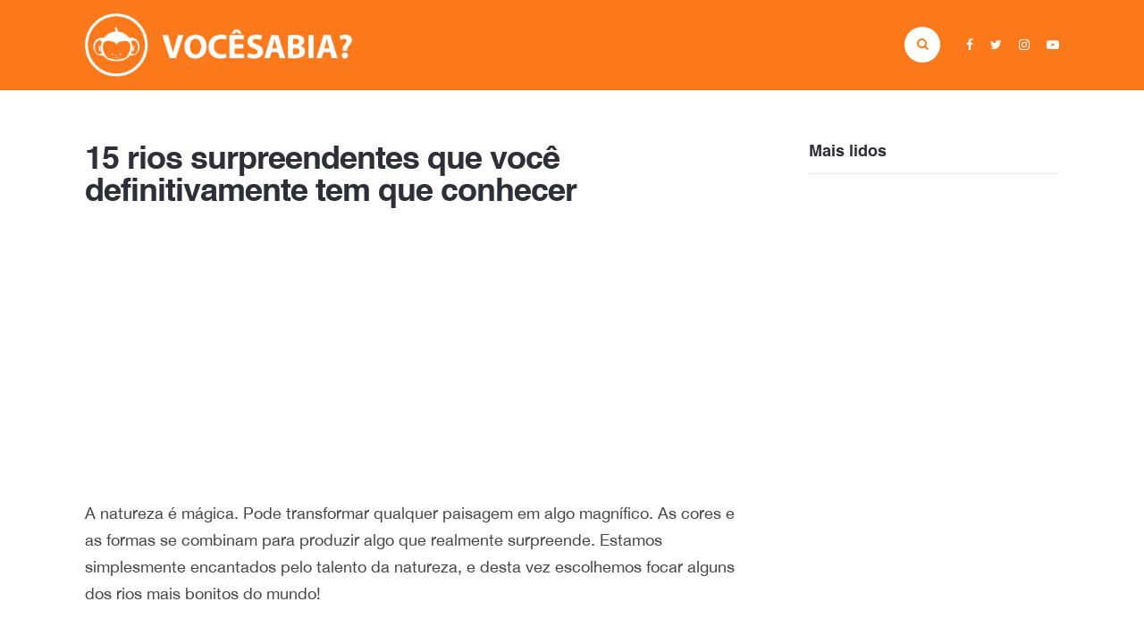

--- FILE ---
content_type: text/html; charset=UTF-8
request_url: https://vocesabia.com/15-rios-surpreendentes-que-voce-definitivamente-tem-que-conhecer/
body_size: 24977
content:
<!DOCTYPE html>

<html lang="pt-BR">

<head>
<meta charset="UTF-8">
<meta http-equiv="X-UA-Compatible" content="IE=Edge" >
<meta name=viewport content="width=device-width, initial-scale=1, user-scalable=no"><!-- se for responsivo -->
<meta name="description" content="Curiosidades, testes e charadas">
<link rel="canonical" href="https://vocesabia.com" />


<!--||  JM Twitter Cards by jmau111 v12  ||-->
<meta name="twitter:card" content="summary_large_image">
<!-- [(-_-)@ creator: Missing critical option ! @(-_-)] -->
<meta name="twitter:site" content="@vocesabia">
<meta name="twitter:title" content="15 rios surpreendentes que você definitivamente tem que conhecer">
<meta name="twitter:description" content="A natureza é mágica. Pode transformar qualquer paisagem em algo magnífico. As cores e as formas se combinam para produzir algo que realmente surpreende. Estamos simplesmente encantados pelo talento">
<meta name="twitter:image" content="https://vocesabia.com/wp-content/uploads/2017/09/preview-1002155-650x341-98-1484638471.jpg">
<!--||  /JM Twitter Cards by jmau111 v12  ||-->
<meta name='robots' content='index, follow, max-image-preview:large, max-snippet:-1, max-video-preview:-1' />

	<!-- This site is optimized with the Yoast SEO plugin v20.6 - https://yoast.com/wordpress/plugins/seo/ -->
	<title>15 rios surpreendentes que você definitivamente tem que conhecer</title>
	<link rel="canonical" href="https://vocesabia.com/15-rios-surpreendentes-que-voce-definitivamente-tem-que-conhecer/" />
	<meta property="og:locale" content="pt_BR" />
	<meta property="og:type" content="article" />
	<meta property="og:title" content="15 rios surpreendentes que você definitivamente tem que conhecer" />
	<meta property="og:description" content="A natureza é mágica. Pode transformar qualquer paisagem em algo magnífico. As cores e as formas se combinam para produzir algo que realmente surpreende. Estamos simplesmente encantados pelo talento da natureza, e desta vez escolhemos focar alguns dos rios mais bonitos do mundo! O Odeleite, Portugal O rio Odeleite flui através de Portugal, originário das montanhas da Serra de Caldeirao. O rio foi apelidado de &#8220;Dragão Azul&#8221; — e com motivo. Li, Guangxi Zhuang, China O rio Li é famoso não só pelas paisagens de tirar o fôlego através das quais flui, mas também para a pesca do Cormorão, muitas vezes associada à cidade de Lijiang. O Caño Cristales, Serrania de Macarena, Colômbia O rio ganha sua cor incomum da influência do sol sobre as enormes quantidades de algas e musgo. O rio é especialmente bonito no período de junho a novembro. Alatna, EUA Este é um dos rios mais [&hellip;]" />
	<meta property="og:url" content="https://vocesabia.com/15-rios-surpreendentes-que-voce-definitivamente-tem-que-conhecer/" />
	<meta property="og:site_name" content="Você Sabia?" />
	<meta property="article:publisher" content="https://www.facebook.com/VoceSabiaTV/" />
	<meta property="article:published_time" content="2017-09-29T02:35:35+00:00" />
	<meta property="article:modified_time" content="2017-09-29T16:12:31+00:00" />
	<meta property="og:image" content="https://vocesabia.com/wp-content/uploads/2017/09/preview-1002155-650x341-98-1484638471.jpg" />
	<meta property="og:image:width" content="650" />
	<meta property="og:image:height" content="341" />
	<meta property="og:image:type" content="image/jpeg" />
	<meta name="author" content="Você Sabia?" />
	<meta name="twitter:card" content="summary_large_image" />
	<meta name="twitter:creator" content="@vocesabia" />
	<meta name="twitter:site" content="@vocesabia" />
	<meta name="twitter:label1" content="Escrito por" />
	<meta name="twitter:data1" content="Você Sabia?" />
	<meta name="twitter:label2" content="Est. tempo de leitura" />
	<meta name="twitter:data2" content="3 minutos" />
	<script type="application/ld+json" class="yoast-schema-graph">{"@context":"https://schema.org","@graph":[{"@type":"Article","@id":"https://vocesabia.com/15-rios-surpreendentes-que-voce-definitivamente-tem-que-conhecer/#article","isPartOf":{"@id":"https://vocesabia.com/15-rios-surpreendentes-que-voce-definitivamente-tem-que-conhecer/"},"author":{"name":"Você Sabia?","@id":"https://vocesabia.com/#/schema/person/2021b4df4fe882125671715a381098a5"},"headline":"15 rios surpreendentes que você definitivamente tem que conhecer","datePublished":"2017-09-29T02:35:35+00:00","dateModified":"2017-09-29T16:12:31+00:00","mainEntityOfPage":{"@id":"https://vocesabia.com/15-rios-surpreendentes-que-voce-definitivamente-tem-que-conhecer/"},"wordCount":537,"commentCount":0,"publisher":{"@id":"https://vocesabia.com/#organization"},"image":{"@id":"https://vocesabia.com/15-rios-surpreendentes-que-voce-definitivamente-tem-que-conhecer/#primaryimage"},"thumbnailUrl":"https://vocesabia.com/wp-content/uploads/2017/09/preview-1002155-650x341-98-1484638471.jpg","articleSection":["Outros"],"inLanguage":"pt-BR","potentialAction":[{"@type":"CommentAction","name":"Comment","target":["https://vocesabia.com/15-rios-surpreendentes-que-voce-definitivamente-tem-que-conhecer/#respond"]}]},{"@type":"WebPage","@id":"https://vocesabia.com/15-rios-surpreendentes-que-voce-definitivamente-tem-que-conhecer/","url":"https://vocesabia.com/15-rios-surpreendentes-que-voce-definitivamente-tem-que-conhecer/","name":"15 rios surpreendentes que você definitivamente tem que conhecer","isPartOf":{"@id":"https://vocesabia.com/#website"},"primaryImageOfPage":{"@id":"https://vocesabia.com/15-rios-surpreendentes-que-voce-definitivamente-tem-que-conhecer/#primaryimage"},"image":{"@id":"https://vocesabia.com/15-rios-surpreendentes-que-voce-definitivamente-tem-que-conhecer/#primaryimage"},"thumbnailUrl":"https://vocesabia.com/wp-content/uploads/2017/09/preview-1002155-650x341-98-1484638471.jpg","datePublished":"2017-09-29T02:35:35+00:00","dateModified":"2017-09-29T16:12:31+00:00","breadcrumb":{"@id":"https://vocesabia.com/15-rios-surpreendentes-que-voce-definitivamente-tem-que-conhecer/#breadcrumb"},"inLanguage":"pt-BR","potentialAction":[{"@type":"ReadAction","target":["https://vocesabia.com/15-rios-surpreendentes-que-voce-definitivamente-tem-que-conhecer/"]}]},{"@type":"ImageObject","inLanguage":"pt-BR","@id":"https://vocesabia.com/15-rios-surpreendentes-que-voce-definitivamente-tem-que-conhecer/#primaryimage","url":"https://vocesabia.com/wp-content/uploads/2017/09/preview-1002155-650x341-98-1484638471.jpg","contentUrl":"https://vocesabia.com/wp-content/uploads/2017/09/preview-1002155-650x341-98-1484638471.jpg","width":"650","height":"341"},{"@type":"BreadcrumbList","@id":"https://vocesabia.com/15-rios-surpreendentes-que-voce-definitivamente-tem-que-conhecer/#breadcrumb","itemListElement":[{"@type":"ListItem","position":1,"name":"Início","item":"https://vocesabia.com/"},{"@type":"ListItem","position":2,"name":"15 rios surpreendentes que você definitivamente tem que conhecer"}]},{"@type":"WebSite","@id":"https://vocesabia.com/#website","url":"https://vocesabia.com/","name":"Você Sabia?","description":"Curiosidades, testes e charadas","publisher":{"@id":"https://vocesabia.com/#organization"},"potentialAction":[{"@type":"SearchAction","target":{"@type":"EntryPoint","urlTemplate":"https://vocesabia.com/?s={search_term_string}"},"query-input":"required name=search_term_string"}],"inLanguage":"pt-BR"},{"@type":"Organization","@id":"https://vocesabia.com/#organization","name":"Você Sabia?","url":"https://vocesabia.com/","logo":{"@type":"ImageObject","inLanguage":"pt-BR","@id":"https://vocesabia.com/#/schema/logo/image/","url":"https://vocesabia.com/wp-content/uploads/2018/07/Logo-redondo.png","contentUrl":"https://vocesabia.com/wp-content/uploads/2018/07/Logo-redondo.png","width":"1024","height":"1024","caption":"Você Sabia?"},"image":{"@id":"https://vocesabia.com/#/schema/logo/image/"},"sameAs":["https://www.facebook.com/VoceSabiaTV/","https://twitter.com/vocesabia","https://www.instagram.com/vocesabia/","https://www.youtube.com/vocesabiatv"]},{"@type":"Person","@id":"https://vocesabia.com/#/schema/person/2021b4df4fe882125671715a381098a5","name":"Você Sabia?","image":{"@type":"ImageObject","inLanguage":"pt-BR","@id":"https://vocesabia.com/#/schema/person/image/","url":"https://secure.gravatar.com/avatar/f6e450c1ec96093c1f09ac91193d53b9?s=96&d=mm&r=g","contentUrl":"https://secure.gravatar.com/avatar/f6e450c1ec96093c1f09ac91193d53b9?s=96&d=mm&r=g","caption":"Você Sabia?"},"sameAs":["http://vocesabia.tv"]}]}</script>
	<!-- / Yoast SEO plugin. -->


<link rel='dns-prefetch' href='//ajax.googleapis.com' />
<link rel='dns-prefetch' href='//secure.gravatar.com' />
<link rel='dns-prefetch' href='//v0.wordpress.com' />
<link rel="alternate" type="application/rss+xml" title="Feed de comentários para Você Sabia? &raquo; 15 rios surpreendentes que você definitivamente tem que conhecer" href="https://vocesabia.com/15-rios-surpreendentes-que-voce-definitivamente-tem-que-conhecer/feed/" />
<script type="text/javascript">
window._wpemojiSettings = {"baseUrl":"https:\/\/s.w.org\/images\/core\/emoji\/14.0.0\/72x72\/","ext":".png","svgUrl":"https:\/\/s.w.org\/images\/core\/emoji\/14.0.0\/svg\/","svgExt":".svg","source":{"concatemoji":"https:\/\/vocesabia.com\/wp-includes\/js\/wp-emoji-release.min.js"}};
/*! This file is auto-generated */
!function(e,a,t){var n,r,o,i=a.createElement("canvas"),p=i.getContext&&i.getContext("2d");function s(e,t){p.clearRect(0,0,i.width,i.height),p.fillText(e,0,0);e=i.toDataURL();return p.clearRect(0,0,i.width,i.height),p.fillText(t,0,0),e===i.toDataURL()}function c(e){var t=a.createElement("script");t.src=e,t.defer=t.type="text/javascript",a.getElementsByTagName("head")[0].appendChild(t)}for(o=Array("flag","emoji"),t.supports={everything:!0,everythingExceptFlag:!0},r=0;r<o.length;r++)t.supports[o[r]]=function(e){if(p&&p.fillText)switch(p.textBaseline="top",p.font="600 32px Arial",e){case"flag":return s("\ud83c\udff3\ufe0f\u200d\u26a7\ufe0f","\ud83c\udff3\ufe0f\u200b\u26a7\ufe0f")?!1:!s("\ud83c\uddfa\ud83c\uddf3","\ud83c\uddfa\u200b\ud83c\uddf3")&&!s("\ud83c\udff4\udb40\udc67\udb40\udc62\udb40\udc65\udb40\udc6e\udb40\udc67\udb40\udc7f","\ud83c\udff4\u200b\udb40\udc67\u200b\udb40\udc62\u200b\udb40\udc65\u200b\udb40\udc6e\u200b\udb40\udc67\u200b\udb40\udc7f");case"emoji":return!s("\ud83e\udef1\ud83c\udffb\u200d\ud83e\udef2\ud83c\udfff","\ud83e\udef1\ud83c\udffb\u200b\ud83e\udef2\ud83c\udfff")}return!1}(o[r]),t.supports.everything=t.supports.everything&&t.supports[o[r]],"flag"!==o[r]&&(t.supports.everythingExceptFlag=t.supports.everythingExceptFlag&&t.supports[o[r]]);t.supports.everythingExceptFlag=t.supports.everythingExceptFlag&&!t.supports.flag,t.DOMReady=!1,t.readyCallback=function(){t.DOMReady=!0},t.supports.everything||(n=function(){t.readyCallback()},a.addEventListener?(a.addEventListener("DOMContentLoaded",n,!1),e.addEventListener("load",n,!1)):(e.attachEvent("onload",n),a.attachEvent("onreadystatechange",function(){"complete"===a.readyState&&t.readyCallback()})),(e=t.source||{}).concatemoji?c(e.concatemoji):e.wpemoji&&e.twemoji&&(c(e.twemoji),c(e.wpemoji)))}(window,document,window._wpemojiSettings);
</script>
<style type="text/css">
img.wp-smiley,
img.emoji {
	display: inline !important;
	border: none !important;
	box-shadow: none !important;
	height: 1em !important;
	width: 1em !important;
	margin: 0 0.07em !important;
	vertical-align: -0.1em !important;
	background: none !important;
	padding: 0 !important;
}
</style>
	<link rel='stylesheet' id='wp-block-library-css' href='https://vocesabia.com/wp-includes/css/dist/block-library/style.min.css' type='text/css' media='all' />
<style id='wp-block-library-inline-css' type='text/css'>
.has-text-align-justify{text-align:justify;}
</style>
<link rel='stylesheet' id='mediaelement-css' href='https://vocesabia.com/wp-includes/js/mediaelement/mediaelementplayer-legacy.min.css' type='text/css' media='all' />
<link rel='stylesheet' id='wp-mediaelement-css' href='https://vocesabia.com/wp-includes/js/mediaelement/wp-mediaelement.min.css' type='text/css' media='all' />
<link rel='stylesheet' id='classic-theme-styles-css' href='https://vocesabia.com/wp-includes/css/classic-themes.min.css' type='text/css' media='all' />
<style id='global-styles-inline-css' type='text/css'>
body{--wp--preset--color--black: #000000;--wp--preset--color--cyan-bluish-gray: #abb8c3;--wp--preset--color--white: #ffffff;--wp--preset--color--pale-pink: #f78da7;--wp--preset--color--vivid-red: #cf2e2e;--wp--preset--color--luminous-vivid-orange: #ff6900;--wp--preset--color--luminous-vivid-amber: #fcb900;--wp--preset--color--light-green-cyan: #7bdcb5;--wp--preset--color--vivid-green-cyan: #00d084;--wp--preset--color--pale-cyan-blue: #8ed1fc;--wp--preset--color--vivid-cyan-blue: #0693e3;--wp--preset--color--vivid-purple: #9b51e0;--wp--preset--gradient--vivid-cyan-blue-to-vivid-purple: linear-gradient(135deg,rgba(6,147,227,1) 0%,rgb(155,81,224) 100%);--wp--preset--gradient--light-green-cyan-to-vivid-green-cyan: linear-gradient(135deg,rgb(122,220,180) 0%,rgb(0,208,130) 100%);--wp--preset--gradient--luminous-vivid-amber-to-luminous-vivid-orange: linear-gradient(135deg,rgba(252,185,0,1) 0%,rgba(255,105,0,1) 100%);--wp--preset--gradient--luminous-vivid-orange-to-vivid-red: linear-gradient(135deg,rgba(255,105,0,1) 0%,rgb(207,46,46) 100%);--wp--preset--gradient--very-light-gray-to-cyan-bluish-gray: linear-gradient(135deg,rgb(238,238,238) 0%,rgb(169,184,195) 100%);--wp--preset--gradient--cool-to-warm-spectrum: linear-gradient(135deg,rgb(74,234,220) 0%,rgb(151,120,209) 20%,rgb(207,42,186) 40%,rgb(238,44,130) 60%,rgb(251,105,98) 80%,rgb(254,248,76) 100%);--wp--preset--gradient--blush-light-purple: linear-gradient(135deg,rgb(255,206,236) 0%,rgb(152,150,240) 100%);--wp--preset--gradient--blush-bordeaux: linear-gradient(135deg,rgb(254,205,165) 0%,rgb(254,45,45) 50%,rgb(107,0,62) 100%);--wp--preset--gradient--luminous-dusk: linear-gradient(135deg,rgb(255,203,112) 0%,rgb(199,81,192) 50%,rgb(65,88,208) 100%);--wp--preset--gradient--pale-ocean: linear-gradient(135deg,rgb(255,245,203) 0%,rgb(182,227,212) 50%,rgb(51,167,181) 100%);--wp--preset--gradient--electric-grass: linear-gradient(135deg,rgb(202,248,128) 0%,rgb(113,206,126) 100%);--wp--preset--gradient--midnight: linear-gradient(135deg,rgb(2,3,129) 0%,rgb(40,116,252) 100%);--wp--preset--duotone--dark-grayscale: url('#wp-duotone-dark-grayscale');--wp--preset--duotone--grayscale: url('#wp-duotone-grayscale');--wp--preset--duotone--purple-yellow: url('#wp-duotone-purple-yellow');--wp--preset--duotone--blue-red: url('#wp-duotone-blue-red');--wp--preset--duotone--midnight: url('#wp-duotone-midnight');--wp--preset--duotone--magenta-yellow: url('#wp-duotone-magenta-yellow');--wp--preset--duotone--purple-green: url('#wp-duotone-purple-green');--wp--preset--duotone--blue-orange: url('#wp-duotone-blue-orange');--wp--preset--font-size--small: 13px;--wp--preset--font-size--medium: 20px;--wp--preset--font-size--large: 36px;--wp--preset--font-size--x-large: 42px;--wp--preset--spacing--20: 0.44rem;--wp--preset--spacing--30: 0.67rem;--wp--preset--spacing--40: 1rem;--wp--preset--spacing--50: 1.5rem;--wp--preset--spacing--60: 2.25rem;--wp--preset--spacing--70: 3.38rem;--wp--preset--spacing--80: 5.06rem;--wp--preset--shadow--natural: 6px 6px 9px rgba(0, 0, 0, 0.2);--wp--preset--shadow--deep: 12px 12px 50px rgba(0, 0, 0, 0.4);--wp--preset--shadow--sharp: 6px 6px 0px rgba(0, 0, 0, 0.2);--wp--preset--shadow--outlined: 6px 6px 0px -3px rgba(255, 255, 255, 1), 6px 6px rgba(0, 0, 0, 1);--wp--preset--shadow--crisp: 6px 6px 0px rgba(0, 0, 0, 1);}:where(.is-layout-flex){gap: 0.5em;}body .is-layout-flow > .alignleft{float: left;margin-inline-start: 0;margin-inline-end: 2em;}body .is-layout-flow > .alignright{float: right;margin-inline-start: 2em;margin-inline-end: 0;}body .is-layout-flow > .aligncenter{margin-left: auto !important;margin-right: auto !important;}body .is-layout-constrained > .alignleft{float: left;margin-inline-start: 0;margin-inline-end: 2em;}body .is-layout-constrained > .alignright{float: right;margin-inline-start: 2em;margin-inline-end: 0;}body .is-layout-constrained > .aligncenter{margin-left: auto !important;margin-right: auto !important;}body .is-layout-constrained > :where(:not(.alignleft):not(.alignright):not(.alignfull)){max-width: var(--wp--style--global--content-size);margin-left: auto !important;margin-right: auto !important;}body .is-layout-constrained > .alignwide{max-width: var(--wp--style--global--wide-size);}body .is-layout-flex{display: flex;}body .is-layout-flex{flex-wrap: wrap;align-items: center;}body .is-layout-flex > *{margin: 0;}:where(.wp-block-columns.is-layout-flex){gap: 2em;}.has-black-color{color: var(--wp--preset--color--black) !important;}.has-cyan-bluish-gray-color{color: var(--wp--preset--color--cyan-bluish-gray) !important;}.has-white-color{color: var(--wp--preset--color--white) !important;}.has-pale-pink-color{color: var(--wp--preset--color--pale-pink) !important;}.has-vivid-red-color{color: var(--wp--preset--color--vivid-red) !important;}.has-luminous-vivid-orange-color{color: var(--wp--preset--color--luminous-vivid-orange) !important;}.has-luminous-vivid-amber-color{color: var(--wp--preset--color--luminous-vivid-amber) !important;}.has-light-green-cyan-color{color: var(--wp--preset--color--light-green-cyan) !important;}.has-vivid-green-cyan-color{color: var(--wp--preset--color--vivid-green-cyan) !important;}.has-pale-cyan-blue-color{color: var(--wp--preset--color--pale-cyan-blue) !important;}.has-vivid-cyan-blue-color{color: var(--wp--preset--color--vivid-cyan-blue) !important;}.has-vivid-purple-color{color: var(--wp--preset--color--vivid-purple) !important;}.has-black-background-color{background-color: var(--wp--preset--color--black) !important;}.has-cyan-bluish-gray-background-color{background-color: var(--wp--preset--color--cyan-bluish-gray) !important;}.has-white-background-color{background-color: var(--wp--preset--color--white) !important;}.has-pale-pink-background-color{background-color: var(--wp--preset--color--pale-pink) !important;}.has-vivid-red-background-color{background-color: var(--wp--preset--color--vivid-red) !important;}.has-luminous-vivid-orange-background-color{background-color: var(--wp--preset--color--luminous-vivid-orange) !important;}.has-luminous-vivid-amber-background-color{background-color: var(--wp--preset--color--luminous-vivid-amber) !important;}.has-light-green-cyan-background-color{background-color: var(--wp--preset--color--light-green-cyan) !important;}.has-vivid-green-cyan-background-color{background-color: var(--wp--preset--color--vivid-green-cyan) !important;}.has-pale-cyan-blue-background-color{background-color: var(--wp--preset--color--pale-cyan-blue) !important;}.has-vivid-cyan-blue-background-color{background-color: var(--wp--preset--color--vivid-cyan-blue) !important;}.has-vivid-purple-background-color{background-color: var(--wp--preset--color--vivid-purple) !important;}.has-black-border-color{border-color: var(--wp--preset--color--black) !important;}.has-cyan-bluish-gray-border-color{border-color: var(--wp--preset--color--cyan-bluish-gray) !important;}.has-white-border-color{border-color: var(--wp--preset--color--white) !important;}.has-pale-pink-border-color{border-color: var(--wp--preset--color--pale-pink) !important;}.has-vivid-red-border-color{border-color: var(--wp--preset--color--vivid-red) !important;}.has-luminous-vivid-orange-border-color{border-color: var(--wp--preset--color--luminous-vivid-orange) !important;}.has-luminous-vivid-amber-border-color{border-color: var(--wp--preset--color--luminous-vivid-amber) !important;}.has-light-green-cyan-border-color{border-color: var(--wp--preset--color--light-green-cyan) !important;}.has-vivid-green-cyan-border-color{border-color: var(--wp--preset--color--vivid-green-cyan) !important;}.has-pale-cyan-blue-border-color{border-color: var(--wp--preset--color--pale-cyan-blue) !important;}.has-vivid-cyan-blue-border-color{border-color: var(--wp--preset--color--vivid-cyan-blue) !important;}.has-vivid-purple-border-color{border-color: var(--wp--preset--color--vivid-purple) !important;}.has-vivid-cyan-blue-to-vivid-purple-gradient-background{background: var(--wp--preset--gradient--vivid-cyan-blue-to-vivid-purple) !important;}.has-light-green-cyan-to-vivid-green-cyan-gradient-background{background: var(--wp--preset--gradient--light-green-cyan-to-vivid-green-cyan) !important;}.has-luminous-vivid-amber-to-luminous-vivid-orange-gradient-background{background: var(--wp--preset--gradient--luminous-vivid-amber-to-luminous-vivid-orange) !important;}.has-luminous-vivid-orange-to-vivid-red-gradient-background{background: var(--wp--preset--gradient--luminous-vivid-orange-to-vivid-red) !important;}.has-very-light-gray-to-cyan-bluish-gray-gradient-background{background: var(--wp--preset--gradient--very-light-gray-to-cyan-bluish-gray) !important;}.has-cool-to-warm-spectrum-gradient-background{background: var(--wp--preset--gradient--cool-to-warm-spectrum) !important;}.has-blush-light-purple-gradient-background{background: var(--wp--preset--gradient--blush-light-purple) !important;}.has-blush-bordeaux-gradient-background{background: var(--wp--preset--gradient--blush-bordeaux) !important;}.has-luminous-dusk-gradient-background{background: var(--wp--preset--gradient--luminous-dusk) !important;}.has-pale-ocean-gradient-background{background: var(--wp--preset--gradient--pale-ocean) !important;}.has-electric-grass-gradient-background{background: var(--wp--preset--gradient--electric-grass) !important;}.has-midnight-gradient-background{background: var(--wp--preset--gradient--midnight) !important;}.has-small-font-size{font-size: var(--wp--preset--font-size--small) !important;}.has-medium-font-size{font-size: var(--wp--preset--font-size--medium) !important;}.has-large-font-size{font-size: var(--wp--preset--font-size--large) !important;}.has-x-large-font-size{font-size: var(--wp--preset--font-size--x-large) !important;}
.wp-block-navigation a:where(:not(.wp-element-button)){color: inherit;}
:where(.wp-block-columns.is-layout-flex){gap: 2em;}
.wp-block-pullquote{font-size: 1.5em;line-height: 1.6;}
</style>
<link rel='stylesheet' id='onionbuzz-frontend-css-frontend.css-css' href='https://vocesabia.com/wp-content/plugins/onionbuzz/static/frontend/css/frontend.css' type='text/css' media='all' />
<link rel='stylesheet' id='onionbuzz-frontend-css-widget-leaderboard.css-css' href='https://vocesabia.com/wp-content/plugins/onionbuzz/static/frontend/css/widget-leaderboard.css' type='text/css' media='all' />
<link rel='stylesheet' id='onionbuzz-vendors-animations-animations.css-css' href='https://vocesabia.com/wp-content/plugins/onionbuzz/static/vendors/animations/animations.css' type='text/css' media='all' />
<link rel='stylesheet' id='style-css' href='https://vocesabia.com/wp-content/themes/vcsabia/style.css?02' type='text/css' media='all' />
<link rel='stylesheet' id='owl-carousel-css' href='https://vocesabia.com/wp-content/themes/vcsabia/css/owl.carousel.css' type='text/css' media='all' />
<link rel='stylesheet' id='fonts-css' href='https://vocesabia.com/wp-content/themes/vcsabia/fonts/add_fonts.css' type='text/css' media='all' />
<link rel='stylesheet' id='jetpack_css-css' href='https://vocesabia.com/wp-content/plugins/jetpack/css/jetpack.css' type='text/css' media='all' />
<script type='text/javascript' src='//ajax.googleapis.com/ajax/libs/jquery/2.2.4/jquery.min.js' id='jquery-js'></script>
<link rel="https://api.w.org/" href="https://vocesabia.com/wp-json/" /><link rel="alternate" type="application/json" href="https://vocesabia.com/wp-json/wp/v2/posts/25665" /><link rel="EditURI" type="application/rsd+xml" title="RSD" href="https://vocesabia.com/xmlrpc.php?rsd" />
<link rel="wlwmanifest" type="application/wlwmanifest+xml" href="https://vocesabia.com/wp-includes/wlwmanifest.xml" />

<link rel='shortlink' href='https://wp.me/p72zXy-6FX' />
<link rel="alternate" type="application/json+oembed" href="https://vocesabia.com/wp-json/oembed/1.0/embed?url=https%3A%2F%2Fvocesabia.com%2F15-rios-surpreendentes-que-voce-definitivamente-tem-que-conhecer%2F" />
<link rel="alternate" type="text/xml+oembed" href="https://vocesabia.com/wp-json/oembed/1.0/embed?url=https%3A%2F%2Fvocesabia.com%2F15-rios-surpreendentes-que-voce-definitivamente-tem-que-conhecer%2F&#038;format=xml" />
<meta name="msvalidate.01" content="1835AC119A84D53C67968C5E3B30CC89" />

<!-- Google tag (gtag.js) -->
<script async src="https://www.googletagmanager.com/gtag/js?id=G-7QVLLZBPF2"></script>
<script>
  window.dataLayer = window.dataLayer || [];
  function gtag(){dataLayer.push(arguments);}
  gtag('js', new Date());

  gtag('config', 'G-7QVLLZBPF2');
</script>


<script async src="https://pagead2.googlesyndication.com/pagead/js/adsbygoogle.js?client=ca-pub-8476502321723766"
     crossorigin="anonymous"></script>

<script type="text/javascript">
  window._taboola = window._taboola || [];
  _taboola.push({article:'auto'});
  !function (e, f, u, i) {
    if (!document.getElementById(i)){
      e.async = 1;
      e.src = u;
      e.id = i;
      f.parentNode.insertBefore(e, f);
    }
  }(document.createElement('script'),
  document.getElementsByTagName('script')[0],
  '//cdn.taboola.com/libtrc/vocesabiatv/loader.js',
  'tb_loader_script');
  if(window.performance && typeof window.performance.mark == 'function')
    {window.performance.mark('tbl_ic');}
</script>
<!-- Onionbuzz Custom CSS -->
<style type="text/css">

</style>
<!-- Onionbuzz Custom CSS END -->
<script type="text/javascript">window.onionbuzz_params = {"ajax_url":"https:\/\/vocesabia.com\/wp-admin\/admin-ajax.php","is_mobile":true};</script>	<style>img#wpstats{display:none}</style>
		<meta name="google-site-verification" content="7ZVNw5JnbAS6WYrvmiQwSMcLz_lKnVIRj7VyCS6l_XI" /><link rel="icon" href="https://vocesabia.com/wp-content/themes/vcsabia/img/favicon.png" type="image/x-icon"/><meta data-pso-pv="1.2.1" data-pso-pt="singlePost" data-pso-th="9a2c99ee7130b7a2326076772d8f6f25"><script async src="//pagead2.googlesyndication.com/pagead/js/adsbygoogle.js"></script><script pagespeed_no_defer="" data-pso-version="20170403_083938">window.dynamicgoogletags={config:[]};dynamicgoogletags.config=["ca-pub-8476502321723766",[[]],[[[[null,[[120,139]],null,19,1,1],[null,[[260,279],[340,359],[400,459]],null,29,1,1],[null,[[280,299]],null,30,1,1],[null,[[360,399],[460,519]],null,33,1,1]],[[["NAV",0,null,[]],["10px","10px",1],0,[4],null,0,null,null,8],[["SECTION",null,"destaque",[]],["10px","10px",1],3,[4],null,0,null,null,4],[["SECTION",null,"menu-categorias",[]],["20px","10px",1],3,[4],null,0,null,null,4],[["DIV",null,"text-5",[]],["10px","20px",1],0,[1],null,0,null,null,6],[["DIV",null,"top-posts-2",[]],["10px","10px",1],3,[1],null,0,null,null,6],[["DIV",null,"ad-bitmap",[]],["10px","20px",1],0,[3],null,0,null,null,6],[["DIV",null,"ad-bitmap",[]],["20px","10px",1],3,[3],null,0,null,null,6],[["DIV",null,null,["creditos"]],["20px","10px",1],0,[3],null,0,null,null,6],[["SECTION",null,"push-all",[]],["10px","10px",1],2,[5],null,0,null,null,3],[["ARTICLE",0,null,[],1],["10px","20px",0],0,[0],null,0,null,null,7],[["ARTICLE",0,null,[],2],["10px","20px",0],0,[0],null,0,null,null,7],[["ARTICLE",0,null,[],3],["10px","14px",0],0,[0],null,0,null,null,9],[["ARTICLE",0,null,[],-1],["10px","14px",0],3,[0],null,0,null,null,9]],["3879064338","5355797537","6832530730","8309263935","9785997130"],["ARTICLE",null,null,[]],"20170214_040801",2]],"WordPressSinglePost","3883654330",null,0.01,null,[null,1494918025691],0.01,0,null,null,"http://vocesabia.tv"];(function(){var h=this,aa=function(a){var b=typeof a;if("object"==b)if(a){if(a instanceof Array)return"array";if(a instanceof Object)return b;var c=Object.prototype.toString.call(a);if("[object Window]"==c)return"object";if("[object Array]"==c||"number"==typeof a.length&&"undefined"!=typeof a.splice&&"undefined"!=typeof a.propertyIsEnumerable&&!a.propertyIsEnumerable("splice"))return"array";if("[object Function]"==c||"undefined"!=typeof a.call&&"undefined"!=typeof a.propertyIsEnumerable&&!a.propertyIsEnumerable("call"))return"function"}else return"null";
else if("function"==b&&"undefined"==typeof a.call)return"object";return b},p=function(a){return"number"==typeof a},ba=function(a,b){var c=Array.prototype.slice.call(arguments,1);return function(){var b=c.slice();b.push.apply(b,arguments);return a.apply(this,b)}},r=function(a,b){function c(){}c.prototype=b.prototype;a.Ra=b.prototype;a.prototype=new c;a.prototype.constructor=a;a.Ta=function(a,c,f){for(var d=Array(arguments.length-2),e=2;e<arguments.length;e++)d[e-2]=arguments[e];return b.prototype[c].apply(a,
d)}};var ca=String.prototype.trim?function(a){return a.trim()}:function(a){return a.replace(/^[\s\xa0]+|[\s\xa0]+$/g,"")},da=function(a,b){return a<b?-1:a>b?1:0},ea=function(a){return String(a).replace(/\-([a-z])/g,function(a,c){return c.toUpperCase()})};var fa=Array.prototype.forEach?function(a,b,c){Array.prototype.forEach.call(a,b,c)}:function(a,b,c){for(var d=a.length,e="string"==typeof a?a.split(""):a,f=0;f<d;f++)f in e&&b.call(c,e[f],f,a)};var ga=function(a){ga[" "](a);return a};ga[" "]=function(){};var ia=function(a,b){var c=ha;Object.prototype.hasOwnProperty.call(c,a)||(c[a]=b(a))};var t;a:{var ja=h.navigator;if(ja){var ka=ja.userAgent;if(ka){t=ka;break a}}t=""}var v=function(a){return-1!=t.indexOf(a)};var la=v("Opera"),w=v("Trident")||v("MSIE"),ma=v("Edge"),na=v("Gecko")&&!(-1!=t.toLowerCase().indexOf("webkit")&&!v("Edge"))&&!(v("Trident")||v("MSIE"))&&!v("Edge"),oa=-1!=t.toLowerCase().indexOf("webkit")&&!v("Edge"),pa=function(){var a=h.document;return a?a.documentMode:void 0},qa;
a:{var ra="",sa=function(){var a=t;if(na)return/rv\:([^\);]+)(\)|;)/.exec(a);if(ma)return/Edge\/([\d\.]+)/.exec(a);if(w)return/\b(?:MSIE|rv)[: ]([^\);]+)(\)|;)/.exec(a);if(oa)return/WebKit\/(\S+)/.exec(a);if(la)return/(?:Version)[ \/]?(\S+)/.exec(a)}();sa&&(ra=sa?sa[1]:"");if(w){var ta=pa();if(null!=ta&&ta>parseFloat(ra)){qa=String(ta);break a}}qa=ra}
var ua=qa,ha={},va=function(a){ia(a,function(){for(var b=0,c=ca(String(ua)).split("."),d=ca(String(a)).split("."),e=Math.max(c.length,d.length),f=0;0==b&&f<e;f++){var g=c[f]||"",k=d[f]||"";do{g=/(\d*)(\D*)(.*)/.exec(g)||["","","",""];k=/(\d*)(\D*)(.*)/.exec(k)||["","","",""];if(0==g[0].length&&0==k[0].length)break;b=da(0==g[1].length?0:parseInt(g[1],10),0==k[1].length?0:parseInt(k[1],10))||da(0==g[2].length,0==k[2].length)||da(g[2],k[2]);g=g[3];k=k[3]}while(0==b)}return 0<=b})},wa;var xa=h.document;
wa=xa&&w?pa()||("CSS1Compat"==xa.compatMode?parseInt(ua,10):5):void 0;var x=function(){},ya="function"==typeof Uint8Array,z=function(a,b,c){a.a=null;b||(b=[]);a.Va=void 0;a.M=-1;a.l=b;a:{if(a.l.length){b=a.l.length-1;var d=a.l[b];if(d&&"object"==typeof d&&"array"!=aa(d)&&!(ya&&d instanceof Uint8Array)){a.R=b-a.M;a.G=d;break a}}a.R=Number.MAX_VALUE}a.Ua={};if(c)for(b=0;b<c.length;b++)d=c[b],d<a.R?(d+=a.M,a.l[d]=a.l[d]||y):a.G[d]=a.G[d]||y},y=[],A=function(a,b){if(b<a.R){b+=a.M;var c=a.l[b];return c===y?a.l[b]=[]:c}c=a.G[b];return c===y?a.G[b]=[]:c},Aa=function(a){a=
A(za,a);return null==a?a:+a},B=function(a,b,c){b<a.R?a.l[b+a.M]=c:a.G[b]=c},C=function(a,b,c){a.a||(a.a={});if(!a.a[c]){var d=A(a,c);d&&(a.a[c]=new b(d))}return a.a[c]},D=function(a,b,c){a.a||(a.a={});if(!a.a[c]){for(var d=A(a,c),e=[],f=0;f<d.length;f++)e[f]=new b(d[f]);a.a[c]=e}b=a.a[c];b==y&&(b=a.a[c]=[]);return b},Ba=function(a,b,c){a.a||(a.a={});c=c||[];for(var d=[],e=0;e<c.length;e++)d[e]=E(c[e]);a.a[b]=c;B(a,b,d)},Ca=function(a){if(a.a)for(var b in a.a){var c=a.a[b];if("array"==aa(c))for(var d=
0;d<c.length;d++)c[d]&&E(c[d]);else c&&E(c)}},E=function(a){Ca(a);return a.l};x.prototype.toString=function(){Ca(this);return this.l.toString()};var Da=function(a){var b;if("array"==aa(a)){for(var c=Array(a.length),d=0;d<a.length;d++)null!=(b=a[d])&&(c[d]="object"==typeof b?Da(b):b);return c}if(ya&&a instanceof Uint8Array)return new Uint8Array(a);c={};for(d in a)null!=(b=a[d])&&(c[d]="object"==typeof b?Da(b):b);return c};var Ea=function(a,b){this.events=[];this.Ga=b||h;var c=null;b&&(b.google_js_reporting_queue=b.google_js_reporting_queue||[],this.events=b.google_js_reporting_queue,c=b.google_measure_js_timing);this.ia=null!=c?c:Math.random()<a};Ea.prototype.disable=function(){fa(this.events,this.ya,this);this.events.length=0;this.ia=!1};Ea.prototype.ya=function(a){var b=this.Ga.performance;a&&b&&b.clearMarks&&(b.clearMarks("goog_"+a.uniqueId+"_start"),b.clearMarks("goog_"+a.uniqueId+"_end"))};var Fa=function(){var a=!1;try{var b=Object.defineProperty({},"passive",{get:function(){a=!0}});h.addEventListener("test",null,b)}catch(c){}return a}();var Ha=function(){var a=Ga;try{var b;if(b=!!a&&null!=a.location.href)a:{try{ga(a.foo);b=!0;break a}catch(c){}b=!1}return b}catch(c){return!1}},Ia=function(a,b){for(var c in a)Object.prototype.hasOwnProperty.call(a,c)&&b.call(void 0,a[c],c,a)};var Ja=function(a,b,c,d,e){this.la=c||4E3;this.H=a||"&";this.wa=b||",$";this.T=void 0!==d?d:"trn";this.Sa=e||null;this.va=!1;this.V={};this.Ja=0;this.L=[]},Ma=function(a,b,c,d){b=b+"//"+c+d;var e=Ka(a)-d.length-0;if(0>e)return"";a.L.sort(function(a,b){return a-b});d=null;c="";for(var f=0;f<a.L.length;f++)for(var g=a.L[f],k=a.V[g],m=0;m<k.length;m++){if(!e){d=null==d?g:d;break}var l=La(k[m],a.H,a.wa);if(l){l=c+l;if(e>=l.length){e-=l.length;b+=l;c=a.H;break}else a.va&&(c=e,l[c-1]==a.H&&--c,b+=l.substr(0,
c),c=a.H,e=0);d=null==d?g:d}}f="";a.T&&null!=d&&(f=c+a.T+"="+(a.Sa||d));return b+f+""},Ka=function(a){if(!a.T)return a.la;var b=1,c;for(c in a.V)b=c.length>b?c.length:b;return a.la-a.T.length-b-a.H.length-1},La=function(a,b,c,d,e){var f=[];Ia(a,function(a,k){(a=Na(a,b,c,d,e))&&f.push(k+"="+a)});return f.join(b)},Na=function(a,b,c,d,e){if(null==a)return"";b=b||"&";c=c||",$";"string"==typeof c&&(c=c.split(""));if(a instanceof Array){if(d=d||0,d<c.length){for(var f=[],g=0;g<a.length;g++)f.push(Na(a[g],
b,c,d+1,e));return f.join(c[d])}}else if("object"==typeof a)return e=e||0,2>e?encodeURIComponent(La(a,b,c,d,e+1)):"...";return encodeURIComponent(String(a))};var Ra=function(a,b,c,d){var e=Pa;if((c?e.Pa:Math.random())<(d||e.za))try{var f;b instanceof Ja?f=b:(f=new Ja,Ia(b,function(a,b){var c=f,d=c.Ja++,e={};e[b]=a;a=[e];c.L.push(d);c.V[d]=a}));var g=Ma(f,e.Ma,e.Ba,e.La+a+"&");g&&Qa(g)}catch(k){}},Qa=function(a){h.google_image_requests||(h.google_image_requests=[]);var b=h.document.createElement("img");b.src=a;h.google_image_requests.push(b)};var Sa;if(!(Sa=!na&&!w)){var Ta;if(Ta=w)Ta=9<=Number(wa);Sa=Ta}Sa||na&&va("1.9.1");w&&va("9");var F=function(a,b,c,d){this.top=a;this.right=b;this.bottom=c;this.left=d};F.prototype.floor=function(){this.top=Math.floor(this.top);this.right=Math.floor(this.right);this.bottom=Math.floor(this.bottom);this.left=Math.floor(this.left);return this};var Ua=document,Va=window;var Wa=!!window.google_async_iframe_id,Ga=Wa&&window.parent||window;var Pa,G;if(Wa&&!Ha()){var Xa="."+Ua.domain;try{for(;2<Xa.split(".").length&&!Ha();)Ua.domain=Xa=Xa.substr(Xa.indexOf(".")+1),Ga=window.parent}catch(a){}Ha()||(Ga=window)}G=Ga;var Ya=new Ea(1,G);Pa=new function(){this.Ma="http:"===Va.location.protocol?"http:":"https:";this.Ba="pagead2.googlesyndication.com";this.La="/pagead/gen_204?id=";this.za=.01;this.Pa=Math.random()};
if("complete"==G.document.readyState)G.google_measure_js_timing||Ya.disable();else if(Ya.ia){var Za=function(){G.google_measure_js_timing||Ya.disable()};G.addEventListener?G.addEventListener("load",Za,Fa?void 0:!1):G.attachEvent&&G.attachEvent("onload",Za)};var H=function(a){this.na={};this.na.c=a;this.o=[];this.u=null;this.v=[];this.ea=0};H.prototype.g=function(a){for(var b=0;b<this.o.length;b++)if(this.o[b]==a)return this;this.o.push(a);return this};var $a=function(a,b){a.u=a.u?a.u:b;return a};H.prototype.C=function(a){for(var b=0;b<this.v.length;b++)if(this.v[b]==a)return this;this.v.push(a);return this};
H.prototype.getData=function(a){var b=this.na,c={},d;for(d in b)c[d]=b[d];0<this.ea&&(c.t=this.ea);c.err=this.o.join();c.warn=this.v.join();if(this.u){c.excp_n=this.u.name;c.excp_m=this.u.message&&this.u.message.substring(0,512);if(b=this.u.stack){d=this.u.stack;try{-1==d.indexOf("")&&(d="\n"+d);for(var e;d!=e;)e=d,d=d.replace(/((https?:\/..*\/)[^\/:]*:\d+(?:.|\n)*)\2/,"$1");b=d.replace(/\n */g,"\n")}catch(f){b=""}}c.excp_s=b}c.w=0<a.innerWidth?a.innerWidth:null;c.h=0<a.innerHeight?a.innerHeight:
null;return c};var bb=function(a,b){ab(a,a.Ea,a.X,b)},ab=function(a,b,c,d){var e=d.u;d=d.getData(a.K);a.Ha?(d.type=b,a.K.console.log(d),e&&a.K.console.error(e)):0<c&&(d.r=c,Ra(b,d,"jserror"!=b,c))};var I=function(a){return a.dynamicgoogletags=a.dynamicgoogletags||{}};var J=function(a){z(this,a,cb)};r(J,x);var cb=[4];J.prototype.getId=function(){return A(this,3)};var K=function(a){z(this,a,null)};r(K,x);var db=function(a){z(this,a,null)};r(db,x);var L=function(a){return C(a,J,1)},fb=function(a){z(this,a,eb)};r(fb,x);var eb=[1];fb.prototype.i=function(){return D(this,db,1)};fb.prototype.pa=function(a){Ba(this,1,a)};var M=function(a){z(this,a,gb)};r(M,x);var gb=[2];M.prototype.ka=function(){return A(this,3)};M.prototype.qa=function(a){B(this,3,a)};var hb=function(a){z(this,a,null)};r(hb,x);var N=function(a){z(this,a,ib)};r(N,x);var ib=[1,2,3];N.prototype.i=function(){return D(this,db,2)};
N.prototype.pa=function(a){Ba(this,2,a)};var O=function(a){z(this,a,jb)};r(O,x);var jb=[3];O.prototype.A=function(){return A(this,1)};O.prototype.D=function(){return C(this,fb,2)};O.prototype.O=function(){return A(this,4)};O.prototype.ka=function(){return A(this,5)};O.prototype.qa=function(a){B(this,5,a)};O.prototype.N=function(){return C(this,kb,9)};var kb=function(a){z(this,a,null)};r(kb,x);var lb=function(a){this.m=a;this.sa=[]};lb.prototype.f=function(){return 0<D(this.m,N,3).length?D(this.m,N,3)[0]:null};var mb=function(a){var b=["adsbygoogle-placeholder"];a=a.className?a.className.split(/\s+/):[];for(var c={},d=0;d<a.length;++d)c[a[d]]=!0;for(d=0;d<b.length;++d)if(!c[b[d]])return!1;return!0};var nb=function(a,b){for(var c=0;c<b.length;c++){var d=b[c],e=ea(d.Wa);a[e]=d.value}},qb=function(a,b){var c=ob;b.setAttribute("data-adsbygoogle-status","reserved");b={element:b};(c=c&&c.Na)&&(b.params=c);pb(a).push(b)},pb=function(a){return a.adsbygoogle=a.adsbygoogle||[]};var rb=function(a,b){if(!a)return!1;a=b.getComputedStyle?b.getComputedStyle(a,null):a.currentStyle;if(!a)return!1;a=a.cssFloat||a.styleFloat;return"left"==a||"right"==a},sb=function(a){for(a=a.previousSibling;a&&1!=a.nodeType;)a=a.previousSibling;return a?a:null},tb=function(a){return!!a.nextSibling||!!a.parentNode&&tb(a.parentNode)};var ub=function(a,b){var c=a.length;if(null!=c)for(var d=0;d<c;d++)b.call(void 0,a[d],d)};var vb=function(a,b,c,d){this.ma=a;this.$=b;this.aa=c;this.P=d};vb.prototype.query=function(a){var b=[];try{b=a.querySelectorAll(this.ma)}catch(f){}if(!b.length)return[];a=b;b=a.length;if(0<b){for(var c=Array(b),d=0;d<b;d++)c[d]=a[d];a=c}else a=[];a=wb(this,a);p(this.$)&&(b=this.$,0>b&&(b+=a.length),a=0<=b&&b<a.length?[a[b]]:[]);if(p(this.aa)){b=[];for(c=0;c<a.length;c++){var d=xb(a[c]),e=this.aa;0>e&&(e+=d.length);0<=e&&e<d.length&&b.push(d[e])}a=b}return a};
vb.prototype.toString=function(){return JSON.stringify({nativeQuery:this.ma,occurrenceIndex:this.$,paragraphIndex:this.aa,ignoreMode:this.P})};
var wb=function(a,b){if(null==a.P)return b;switch(a.P){case 1:return b.slice(1);case 2:return b.slice(0,b.length-1);case 3:return b.slice(1,b.length-1);case 0:return b;default:throw Error("Unknown ignore mode: "+a.P);}},xb=function(a){var b=[];ub(a.getElementsByTagName("p"),function(a){100<=yb(a)&&b.push(a)});return b},yb=function(a){if(3==a.nodeType)return a.length;if(1!=a.nodeType||"SCRIPT"==a.tagName)return 0;var b=0;ub(a.childNodes,function(a){b+=yb(a)});return b},zb=function(a){return 0==a.length||
isNaN(a[0])?a:"\\"+(30+parseInt(a[0],10))+" "+a.substring(1)};var Ab=function(a,b){var c=0,d=A(a,6);if(void 0!==d)switch(d){case 0:c=1;break;case 1:c=2;break;case 2:c=3}var d=null,e=A(a,7);if(A(a,1)||a.getId()||0<A(a,4).length){var f=a.getId(),g=A(a,1),e=A(a,4),d=A(a,2);a=A(a,5);var k="";g&&(k+=g);f&&(k+="#"+zb(f));if(e)for(f=0;f<e.length;f++)k+="."+zb(e[f]);d=(e=k)?new vb(e,d,a,c):null}else e&&(d=new vb(e,A(a,2),A(a,5),c));return d?d.query(b):[]},Bb=function(a,b){if(a==b)return!0;if(!a||!b||A(a,1)!=A(b,1)||A(a,2)!=A(b,2)||a.getId()!=b.getId()||A(a,7)!=A(b,
7)||A(a,5)!=A(b,5)||A(a,6)!=A(b,6))return!1;a=A(a,4);b=A(b,4);if(a||b)if(a&&b&&a.length==b.length)for(var c=0;c<a.length;c++){if(a[c]!=b[c])return!1}else return!1;return!0};var Cb=function(a){a=a.document;return("CSS1Compat"==a.compatMode?a.documentElement:a.body)||{}},Db=function(a){return void 0===a.pageYOffset?(a.document.documentElement||a.document.body.parentNode||a.document.body).scrollTop:a.pageYOffset};var Eb=function(a,b){b=L(b);if(!b)return null;a=Ab(b,a);return 0<a.length?a[0]:null},Gb=function(a,b){b=Fb(a,b,!0);return p(b)&&!(b<=Cb(a).clientHeight)},Hb=function(a,b){return a.body?b-a.body.getBoundingClientRect().top:b},Fb=function(a,b,c){if(!c||!p(A(b,8))){var d=Eb(a.document,b);if(d){var e=null!=C(b,K,2)?A(C(b,K,2),3):void 0;c=a.document.createElement("div");c.className="googlepublisherpluginad";var f=c.style;f.textAlign="center";f.width="100%";f.height="0px";f.clear=e?"both":"none";Ib(c,d,
A(b,3));d=c.getBoundingClientRect().top+Db(a);c.parentNode.removeChild(c);B(b,8,d)}}b=A(b,8);return p(b)?b-Db(a):null},Jb={0:0,1:1,2:2,3:3},Kb={0:"auto",1:"horizontal",2:"vertical",3:"rectangle"},Lb=function(a,b){a.sort(function(a,d){a=Fb(b,a,!0);a=p(a)?a:Number.POSITIVE_INFINITY;d=Fb(b,d,!0);d=p(d)?d:Number.POSITIVE_INFINITY;return a-d})},Ib=function(a,b,c){switch(Jb[c]){case 0:b.parentNode&&b.parentNode.insertBefore(a,b);break;case 3:if(c=b.parentNode){var d=b.nextSibling;if(d&&d.parentNode!=c)for(;d&&
8==d.nodeType;)d=d.nextSibling;c.insertBefore(a,d)}break;case 1:b.insertBefore(a,b.firstChild);break;case 2:b.appendChild(a)}if(1!=b.nodeType?0:"INS"==b.tagName&&mb(b))b.style.display="block"};var ob=new function(){this.ha="googlepublisherpluginad";this.Na={google_tag_origin:"pso"}},P=function(a){this.b=a;this.j=[];this.da=0;this.o=[];this.v=[];this.Y=null;this.oa=!1},Mb=function(a,b){a=C(a.f(),J,4);if(!(a&&b&&A(b,1)==A(a,1)&&b.getId()==a.getId()&&p(A(b,2))&&p(A(b,5))))return!1;a=A(a,4);b=A(b,4);if(a.length!=b.length)return!1;for(var c=0;c<a.length;++c)if(b[c]!=a[c])return!1;return!0},Nb=function(a){var b=p(void 0)?void 0:20,c=a.f(),d=c.i(),e=C(c,J,4);if(!(a.oa||0>=b)&&e&&0!=Ab(e,a.b.document).length){a.oa=
!0;for(var c=[],f=0;f<d.length;++f){var g=d[f],k=L(g);if(Mb(a,k)){var m=A(k,2),k=A(k,5);null!=m&&null!=k&&0<=m&&0<=k&&(!c[m]||A(L(c[m]),5)<k)&&(c[m]=g)}}k=0;d=Ab(e,a.b.document);for(m=0;m<c.length&&k<b;++m){var e=k,f=a,l=d[m],g=c[m],k=b-k,u=f.f().i(),q=0;if(l&&g){l=xb(l).length;switch(A(L(g),6)){case 0:case 1:--l;break;case 2:l-=2}for(var n=A(L(g),5)+1;n<l&&q<k;++n){var Oa=new g.constructor(Da(E(g))),Hc=L(Oa);B(Hc,5,n);u.push(Oa);q++}}q&&f.f().pa(u);k=e+q}}};
P.prototype.g=function(a){for(var b=0;b<this.o.length;++b)if(this.o[b]==a)return;this.o.push(a)};P.prototype.C=function(a){for(var b=0;b<this.v.length;++b)if(this.v[b]==a)return;this.v.push(a)};
var Ob=function(a,b,c){var d=Jb[A(b,3)],e=Eb(a.b.document,b);if(e){var f=L(b)?A(L(b),2):void 0,g;a:{g=a.b;if(null!=f)switch(d){case 0:g=rb(sb(e),g);break a;case 3:g=rb(e,g);break a;case 2:f=e.lastChild;g=rb(f?1==f.nodeType?f:sb(f):null,g);break a}g=!1}if(!g&&(c||2!=d||tb(e))&&(c=1==d||2==d?e:e.parentNode,!c||(1!=c.nodeType?0:"INS"==c.tagName&&mb(c))||!(0>=c.offsetWidth)))a:if(A(b,7))a.C(8);else{b:if(A(b,5))c=A(b,5);else{if(c=Q(a).f())if(c=A(c,3),a.da<c.length){c=c[a.da++];break b}a.g(4);c=null}if(null!=
c){B(b,7,!0);d=[];(g=a.O())&&d.push(g);g=Q(a).sa;for(f=0;f<g.length;++f)d.push(g[f]);p(A(b,9))&&d.push("pso-lv-"+A(b,9));var k=a.b.document;g=a.A();var f=A(b,6),f=null!=f?Kb[f]:f,m=C(b,K,2),l={};m&&(l.ra=A(m,1),l.ga=A(m,2),l.xa=!!A(m,3));var m=c,u=ob,q=k.createElement("div"),n=q.style;n.textAlign="center";n.width="100%";n.height="auto";n.clear=l.xa?"both":"none";l.Ka&&nb(n,l.Ka);k=k.createElement("ins");n=k.style;n.display="block";n.margin="auto";n.backgroundColor="transparent";l.ra&&(n.marginTop=
l.ra);l.ga&&(n.marginBottom=l.ga);l.ta&&nb(n,l.ta);q.appendChild(k);k.setAttribute("data-ad-format",f?f:"auto");if(f=u&&u.ha)q.className=f;k.className="adsbygoogle";k.setAttribute("data-ad-client",g);m&&k.setAttribute("data-ad-slot",m);d.length&&k.setAttribute("data-ad-channel",d.join("+"));Ib(q,e,A(b,3));try{qb(a.b,k)}catch(Oa){A(b,5)!=c&&a.da--;B(b,7,!1);a.C(6);q&&q.parentNode&&q.parentNode.removeChild(q);break a}a.j.push(q)}}}},Pb=function(a,b){for(var c=Number.POSITIVE_INFINITY,d=0;d<a.j.length;++d)var e=
a.j[d].getBoundingClientRect().top,f=a.j[d].getBoundingClientRect().bottom,c=Math.min(c,b<e?e-b:f<b?b-f:0);return c},Q=function(a){a=I(a.b).ps||null;if(!a)throw Error("No placementState");return a},Qb=function(a,b){var c=Q(a).m;if(!c||!c.A())return a.g(5),!1;c=D(c,N,3)[0];return c?A(c,3).length<b?(a.g(4),a.g(5),!1):!0:(a.g(5),!1)};P.prototype.A=function(){return Q(this).m.A()||""};P.prototype.O=function(){return Q(this).m.O()||void 0};P.prototype.D=function(){return Q(this).m.D()||new fb};
P.prototype.f=function(){var a=Q(this).f();if(!a)throw Error("No mConfig");return a};var Rb=function(a){a=A(a.f(),6);return null!=a&&0<a};var Sb=function(){this.I=this.J=this.ba=null};var R=function(a){P.call(this,a)};r(R,P);R.prototype.apply=function(a){var b;(b=Q(this).m)&&b.A()&&b.D()?b=!0:(this.g(5),b=!1);if(b){b=this.D().i();for(var c=0;c<b.length;c++){var d=b[c];A(d,7)||Ob(this,d,a)}}};R.prototype.B=function(){return(0==this.D().i().length||0<this.j.length)&&0==this.o.length};var Tb=function(a){P.call(this,a);if(Qb(this,0)){a=this.D().i();for(var b=this.f().i(),c=0;c<a.length;c++){var d=a[c],e;a:{e=d;var f=b;if(e&&L(e))for(var g=0;g<f.length;g++){var k=f[g];if(A(e,3)==A(k,3)&&Bb(L(e),L(k))){e=k;break a}}e=null}e&&C(e,K,2)&&(e=C(e,K,2),d.a||(d.a={}),f=e?E(e):e,d.a[2]=e,B(d,2,f))}}};r(Tb,R);var Vb=function(a,b){var c=void 0===b.pageXOffset?(b.document.documentElement||b.document.body.parentNode||b.document.body).scrollLeft:b.pageXOffset,d=Db(b);if(a.getBoundingClientRect)return a=a.getBoundingClientRect(),Ub(a)?new F(a.top+d,a.right+c,a.bottom+d,a.left+c):new F(0,0,0,0);b=b.document.createRange();b.selectNodeContents(a);return b.collapsed?new F(0,0,0,0):b.getBoundingClientRect?(a=b.getBoundingClientRect(),Ub(a)?new F(a.top+d,a.right+c,a.bottom+d,a.left+c):new F(0,0,0,0)):new F(0,0,0,
0)},Ub=function(a){return!!a&&p(a.top)&&!isNaN(a.top)&&p(a.right)&&!isNaN(a.right)&&p(a.bottom)&&!isNaN(a.bottom)&&p(a.left)&&!isNaN(a.left)};var $b=function(a){this.K=a;this.Fa=Wb(a);this.ua=S("ins.adsbygoogle",a);this.fa=Xb(a);this.Oa=S("[__lsu_res=reserved]",a);this.U=[];a=Yb(this);for(var b=0;b<a.length;b++)this.U.push(new Zb(a[b]))},Wb=function(a){var b=a.googletag;if(!b||"function"!=typeof b.pubads)return S("div[id^=div-gpt-ad]",a);var c=[];try{for(var d=b.pubads().getSlots(),b=0;b<d.length;b++){var e=d[b].getSlotElementId(),f=a.document.getElementById(e);null!=f&&c.push(f)}}catch(g){Ra("ladd_evt",{ok:0,err:g.toString()},!0,.1)}return c},
Xb=function(a){return S("iframe[id^=aswift_],iframe[id^=google_ads_frame]",a)},S=function(a,b){return Array.prototype.slice.call(b.document.querySelectorAll(a))},Yb=function(a){return[].concat(a.Fa,a.ua,a.fa,a.Oa)},Zb=function(a){this.Ca=a;this.W=null};var T=function(a){P.call(this,a)};r(T,P);T.prototype.apply=function(){};T.prototype.B=function(){var a;if(Rb(this)){a=this.b;var b=Wb(a);a=0<[].concat(b,S("ins.adsbygoogle",a),Xb(a),S("[__lsu_res=reserved]",a)).length}else a=!0;return a};var ac=function(a){P.call(this,a);this.F=null};r(ac,P);
ac.prototype.apply=function(a){if(a&&Qb(this,2)){Nb(this);a=Cb(this.b).clientHeight||640;null==this.F&&(this.F=new $b(this.b));var b=this.F.fa.length;if(!(5<=b)){var b=Math.min(2,5-b),c=this.f().i();Lb(c,this.b);for(var d=0;d<c.length&&this.j.length<b;++d){var e=c[d];if(Gb(this.b,e)){var f=Fb(this.b,e,!0);if(void 0!==f){var g;a:{g=this.F;for(var k=a,m=f,l=0;l<g.U.length;l++){var u=m,q=k,n;n=g.U[l];n.W||(n.W=Vb(n.Ca,g.K));n=n.W;if(n.top-q<u&&u<n.bottom+q){g=!0;break a}}g=!1}g||Pb(this,f)<a||Ob(this,
e,!0)}}}0==this.j.length&&this.C(1)}}};ac.prototype.B=function(){return Rb(this)?0<Yb(this.F).length:!0};var bc=function(a){P.call(this,a);this.Z=!1};r(bc,T);
bc.prototype.apply=function(a){if(a&&!this.Z){var b;a:{var c=this.b.document;b=c.body;if(a&&b){a=this.A();var d=ob,e=c.createElement("div");e.style.display="block";if(d=d&&d.ha)e.className=d;c=c.createElement("ins");c.className="adsbygoogle";c.setAttribute("data-ad-client",a);c.setAttribute("data-reactive-ad-format","1");c.style.display="none";e.appendChild(c);Ib(e,b,2);try{qb(this.b,c)}catch(f){this.C(6);e&&e.parentNode&&e.parentNode.removeChild(e);b=5;break a}this.j.push(e);b=0}else b=4}this.Z=
0==b}};bc.prototype.B=function(){return this.Z&&T.prototype.B.call(this)};var cc=function(a){P.call(this,a);a=Cb(a).clientHeight;this.Aa=.1*a;this.Ia=.75*a};r(cc,P);
cc.prototype.apply=function(a){if(Qb(this,3)&&!this.B()){Nb(this);var b=this.f().i();Lb(b,this.b);var c;c=this.Aa;var d;d=document;d=d.querySelectorAll?d.querySelectorAll("header,#header,#masthead,.header,.site-header"):[];for(var e=d.length,f=0<e?d[0]:null,g=1;g<e;g++)d[g].getBoundingClientRect().top<f.getBoundingClientRect().top&&(f=d[g]);(d=f)&&(d=d.getBoundingClientRect())&&d.top!=d.bottom&&d.left!=d.right&&(c=Math.min(c,Hb(document,d.bottom)));for(d=0;d<b.length&&3>this.j.length;d++){e=b[d];
var f=c,g=this.b.document,k=Fb(this.b,e,!1);!p(k)||Hb(g,k)<f?f=!1:(f=Pb(this,k),f=this.Ia<f);f&&(f=Gb(this.b,e),g=A(e,6)||0,f&&0==g&&B(e,6,3),!f&&a||Ob(this,e,a))}}};cc.prototype.B=function(){return 3==this.j.length};var U={};U[16]=R;U[17]=R;U[19]=T;U[29]=ac;U[33]=T;U[30]=bc;U[28]=cc;U[34]=cc;U[32]=Tb;U[1]=R;U[8]=T;U[11]=R;var dc=[19,29,33,30,16,32,17,34],ec=[16,19,33,30,17,1,6,8,11];var fc=function(a,b){a=a.google_ad_modifications=a.google_ad_modifications||{};(a.ad_channels=a.ad_channels||[]).push(b)};var gc=function(a){return 0>a||99<a?null:10>a?"0"+a:""+a};var hc=function(a,b){a=a.google_ad_modifications=a.google_ad_modifications||{};a=a.loeids=a.loeids||[];for(var c=0;c<b.length;c++)a.push(b[c])};var ic=function(a,b,c){this.ja=a;this.Da=c?c:new kb};ic.prototype.N=function(){return this.Da||new kb};var jc=function(a){if(!p(a))return!1;for(var b=0;b<dc.length;++b)if(a==dc[b])return!1;return!0},oc=function(){var a=V,b=kc,c=lc,d=b.f();if(!d)return mc(16);var e=null,f;a:{var g=D(d,M,1);for(f=0;f<g.length;++f){for(var k=!0,m=0;m<ec.length;++m)A(g[f],4)==ec[m]&&(k=!1);if(k){g=[];0==d.i().length&&g.push("PsoInvalidVariant");0==A(d,3).length&&g.push("PsoNoAdSlotCodes");f=g;break a}}f=[]}g=c.ja;if(0==f.length)a:{e=D(d,M,1);if(p(g))for(f=0;f<e.length;f++)if(k=e[f],U[A(k,4)])for(var m=D(k,hb,2),l=0;l<
m.length;l++){var u=m[l],q=A(u,1),u=A(u,2);if(p(q)&&p(u)&&g>=q&&g<=u){e=k;break a}}e=null}else for(k=0;k<f.length;++k)b.sa.push(f[k]);if(!e){f=D(d,M,1);e={};for(k=0;k<f.length;k++)e[A(f[k],4)]=!0;f=null;e[19]||e[8]?f=19:e[16]||e[1]?f=16:0<d.i().length&&0<A(d,3).length&&e[34]&&(f=34);null!=f?(e=new M,B(e,6,3),B(e,4,f),16!=f&&19!=f&&e.qa("pso-ama-fallback")):e=null}(f=!e)||(!p(g)||800>g?f=!1:820>g?(hc(a,["26835111"]),f=!0):(840>g&&hc(a,["26835112"]),f=!1));if(f)return mc(16);(g=e.ka())&&fc(a,g);g=!0;
A(c.N(),2)&&(Date.now?Date.now():+new Date)<A(c.N(),2)||(fc(a,"pso-ama-exd"),g=!1);A(b.m,11)&&(fc(a,"pso-ama-stl-tmp"),g=!1);g&&fc(a,"pso-ama-elig");2==A(e,6)&&(b=A(e,1),null!=b&&hc(a,[""+b]));if(g&&(2==A(e,6)||1==A(e,6))){d=D(d,M,1);if(null===c.ja)c=[];else{b={};c=[];for(g=0;g<d.length;g++)f=nc(d[g]),null==f||b[f]||(b[f]=!0,c.push(f));b=nc(e);if(null!=b){d=[];b=gc(b);g=!1;if(b)for(f=0;f<c.length;f++)k=gc(c[f]),b==k&&(g=!0),k&&d.push("950"+b+k);g||(d=[]);c=d}else c=[]}hc(a,c)}a=new Sb;a.ba=A(e,5);
a.J=A(e,4);return a},mc=function(a){var b=new Sb;b.J=a;return b},pc=function(a){a=a.google_ad_modifications=a.google_ad_modifications||{};a.remove_ads_by_default=!0;a.ad_whitelist=[{ad_tag_origin:"pso"}];a.ad_blacklist=[];a.space_collapsing="slot"},nc=function(a){var b;switch(A(a,6)){case 1:b=A(a,4);break;case 2:b=A(a,7)}return null!=b?b:null};var qc=function(a){this.document=a};var W=function(a){H.call(this,a)};r(W,H);W.prototype.getData=function(a){var b=W.Ra.getData.call(this,a),c;a:{c=(new qc(a.document)).document.getElementsByTagName("script");for(var d=0;d<c.length;++d)if(c[d].hasAttribute("data-pso-version")){c=c[d].getAttribute("data-pso-version");break a}c=null}b.sv=c;if(d=I(a).ps||null){c=d.m;var d=d.f(),e=b.wpc;b.wpc=null!=e?e:c.A();b.su=A(c,14);b.tn=c.O();b.ev=d&&A(d,5)}if(a=I(a).ss||null)b.s=a.J,b.st=a.ba;return b};var rc=null,sc=!1,vc=function(a){var b=tc,c=uc;b.addEventListener?(a&&b.addEventListener("DOMContentLoaded",a,!1),c&&b.addEventListener("load",c,!1)):b.attachEvent&&c&&b.attachEvent("onload",c)},xc=function(a){p(rc)&&a.clearInterval&&(a.clearInterval(rc),rc=null);sc||wc(a,!1);wc(a,!0)},yc=function(a,b){try{xc(b);var c=I(b).ss||null;if(c&&c.I){var d=c.I,e=d.B(),f=d.o,g=d.v,k=d.Y,m=d.j.length;e||0!=m||f.push(6);for(var l=new W(m),c=0;c<g.length;c++)l.C(g[c]);if(e&&0==f.length&&null===k)ab(a,a.Qa,a.ca,
l);else{for(e=0;e<f.length;e++)l.g(f[e]);bb(a,$a(l,k))}}else bb(a,(new W(0)).g(2))}catch(u){bb(a,$a((new W(0)).g(1),u))}I(b).loaded=!0},wc=function(a,b){b||(sc=!0);if((a=I(a).ss||null)&&a.I){a=a.I;try{a.apply(b)}catch(c){a.g(1),null===a.Y&&(a.Y=c)}}},zc=function(){wc(window,!1)};var X=new function(a){this.Qa="pso_success";this.Ea="pso_failure";this.X=this.ca=.01;this.Ha=!1;this.K=a}(window);
try{var V=window,za,Ac=I(V).config;za=Ac?new O(Ac):null;if(!za)throw Error("No config");var Bc=Aa(10),Cc=Aa(7);X.ca=null!=Bc?Bc:X.ca;X.X=null!=Cc?Cc:X.X;var kc=new lb(za),Dc=kc;I(V).ps=Dc;var Y,lc;if(v("iPad")||v("Android")&&!v("Mobile")||v("Silk")||!(v("iPod")||v("iPhone")||v("Android")||v("IEMobile")))Y=mc(16);else{var Ec,Fc=/^#([^=]*)=(\d+)$/.exec(V.location.hash);if((Ec=Fc&&3==Fc.length&&"pso_strategy"==Fc[1]?+Fc[2]:null)&&U[Ec]){Y=mc(Ec);var Gc=V;jc(Ec)&&pc(Gc)}else{var Ic=V,Jc=kc.m.N(),Z;try{var Kc=
parseInt(Ic.localStorage.getItem("PSO_EXP0"),10);Z=isNaN(Kc)?null:Kc}catch(a){Z=null}if(null==Z){Z=Math.floor(1024*Math.random());var Lc=Z;try{Ic.localStorage.setItem("PSO_EXP0",Lc.toString())}catch(a){}}lc=new ic(Z,0,Jc);Y=oc()}if(1==Y.ba){var Mc=V;jc(Y.J)&&pc(Mc)}}if(!Y)throw Error("No strategyState created!");var Nc=Y;I(V).ss=Nc;var Oc=V,Pc=Y,Qc=Pc.J;if(p(Qc)){var Rc=U[Qc];Qc&&Rc&&(Pc.I=new Rc(Oc))}var tc=V,uc=ba(yc,X,tc),Sc=ba(xc,tc);switch(tc.document.readyState){case "complete":uc();break;case "interactive":Sc();
vc();break;default:var Tc=tc,Uc=pb(Tc);Uc.loaded||(Uc.onload=zc);rc=Tc.setInterval(zc,10);vc(Sc)}}catch(a){bb(X,$a(new W(0),a))};})();
</script>
 <!-- META TAG FACEBOOK -->
<meta property="og:url" content="https://vocesabia.com/15-rios-surpreendentes-que-voce-definitivamente-tem-que-conhecer/" />
<meta property="og:type" content="article" />
<meta property="og:title" content="15 rios surpreendentes que você definitivamente tem que conhecer" />
<meta property="og:image" content="https://vocesabia.com/wp-content/uploads/2017/09/preview-1002155-650x341-98-1484638471-800x600.jpg" />
<!--endif single--> 
<!-- css que precisa ser carregado primeiro - https://developers.google.com/speed/docs/insights/OptimizeCSSDelivery -->
<style>
/*RESET*/
* {margin:0; padding:0;}
*:not(.container), input{box-sizing: border-box;}
article,aside,details,figcaption,figure,footer,header,hgroup,menu,nav,section{display:block}blockquote,q{quotes:none}blockquote:after,blockquote:before,q:after,q:before{content:'';content:none}table{border-collapse:collapse;border-spacing:0}
</style>

</head>


<body ondragstart="return false" class="post-template-default single single-post postid-25665 single-format-standard outros">

<!-- FACEBOOK LIKE BOX -->
<div id="fb-root"></div>
<script>(function(d, s, id) {
  var js, fjs = d.getElementsByTagName(s)[0];
  if (d.getElementById(id)) return;
  js = d.createElement(s); js.id = id;
  js.src = "//connect.facebook.net/pt_BR/sdk.js#xfbml=1&version=v2.6";
  fjs.parentNode.insertBefore(js, fjs);
}(document, 'script', 'facebook-jssdk'));</script>
<!-- FIM CÓDIGO FACEBOOK -->

<header id="topo">

<meta property="fb:pages" content="500067176741088"/>

<section class="container">

  <h1 id="logo"><a href="https://vocesabia.com"><img src="https://vocesabia.com/wp-content/themes/vcsabia/img/voce-sabia.png" alt="Você Sabia?"></a></h1>

  <section id="menu-busca-social">
    <nav id="menu-principal">
      <span id="touch-menu" class="abre-menu"><i class="fa fa-bars"></i></span>
      <div class="sidemenu-backdrop"></div>
      <div class="side-menu">
        <span id="close-meunu">✖</span>

        <div class="menu-menu-principal-container"><ul id="menu-menu-principal" class="menu"><li id="menu-item-46" class="menu-item menu-item-type-custom menu-item-object-custom menu-item-46"><a href="/">Home</a></li>
<li id="menu-item-16365" class="menu-item menu-item-type-post_type menu-item-object-page menu-item-16365"><a href="https://vocesabia.com/sobre/">Sobre</a></li>
<li id="menu-item-16363" class="menu-item menu-item-type-post_type menu-item-object-page menu-item-16363"><a href="https://vocesabia.com/contato/">Contato</a></li>
</ul></div>
        <ul class="social">
	<li><a href="https://www.facebook.com/VoceSabiaTV/" target="_blank"><i class="fa fa-facebook"></i></a></li>
	<li><a href="https://twitter.com/vocesabia/" target="_blank"><i class="fa fa-twitter"></i></a></li>
	<li><a href="https://www.instagram.com/vocesabia/" target="_blank"><i class="fa fa-instagram"></i></a></li>
	<li><a href="https://www.youtube.com/vocesabiatv/" target="_blank"><i class="fa fa-youtube-play"></i></a></li>
</ul>
                  <section id="lista-categorias" class="container">
  <ul>
    	    	<li><a href="https://vocesabia.com/categoria/curiosidades/">Curiosidades</a></li>
	  		    	<li><a href="https://vocesabia.com/categoria/testes/">Testes</a></li>
	  		    	<li><a href="">Saude e bem estar</a></li>
	  		    	<li><a href="https://vocesabia.com/categoria/dicas/">Dicas</a></li>
	  		    	<li><a href="https://vocesabia.com/categoria/tv-cinema/">TV & Cinema</a></li>
	  		    	<li><a href="https://vocesabia.com/categoria/mundo/">Mundo</a></li>
	  		    	<li><a href="">Arte e design</a></li>
	  		    	<li><a href="https://vocesabia.com/categoria/natureza/">Natureza</a></li>
	  	  </ul>
  
</section>              </div>
    </nav>

    <div class="busca-social">

      <div class="busca">
        <form role="search" id="searchform" action="/index.php" method="get">
<input type="text" value="" name="s" id="search" placeholder="O que você procura?">
<button type="submit" id="searchsubmit"><i class="fa fa-search"></i></button>
</form>      </div>

      <ul class="social">
	<li><a href="https://www.facebook.com/VoceSabiaTV/" target="_blank"><i class="fa fa-facebook"></i></a></li>
	<li><a href="https://twitter.com/vocesabia/" target="_blank"><i class="fa fa-twitter"></i></a></li>
	<li><a href="https://www.instagram.com/vocesabia/" target="_blank"><i class="fa fa-instagram"></i></a></li>
	<li><a href="https://www.youtube.com/vocesabiatv/" target="_blank"><i class="fa fa-youtube-play"></i></a></li>
</ul>
    </div>
  </section>

</section><!--#topo-->
</header>


<section class="container">
</section><!--conatiner-->

<!--  <section id="thumb">
    <img width="650" height="200" src="https://vocesabia.com/wp-content/uploads/2017/09/preview-1002155-650x341-98-1484638471-650x200.jpg" class="attachment-1920x200x1 size-1920x200x1 wp-post-image" alt="" decoding="async" loading="lazy" />  </section>
-->


<section class="container sem-destaques clearfix"><!--fecha no footer-->

<!--contagem de posts-->

<section class="colLeft">
	<!--contagem de acessos-->
		<section id="post-25665" class="post-25665 post type-post status-publish format-standard has-post-thumbnail hentry category-outros">

<section class="headerpost">
  <h1 class="title">15 rios surpreendentes que você definitivamente tem que conhecer</h1>
</section>

<article class="content clearfix modo-resumo">
	<div class='code-block code-block-1' style='margin: 8px auto; text-align: center; display: block; clear: both;'>
<script async src="https://pagead2.googlesyndication.com/pagead/js/adsbygoogle.js?client=ca-pub-8476502321723766"
     crossorigin="anonymous"></script>
<!-- Ad 11 -->
<ins class="adsbygoogle"
     style="display:block"
     data-ad-client="ca-pub-8476502321723766"
     data-ad-slot="6768029031"
     data-ad-format="auto"
     data-full-width-responsive="true"></ins>
<script>
     (adsbygoogle = window.adsbygoogle || []).push({});
</script></div>
<p>A natureza é mágica. Pode transformar qualquer paisagem em algo magnífico. As cores e as formas se combinam para produzir algo que realmente surpreende. Estamos simplesmente encantados pelo talento da natureza, e desta vez escolhemos focar alguns dos rios mais bonitos do mundo!</p><div class='code-block code-block-2' style='margin: 8px auto; text-align: center; display: block; clear: both;'>
<script async src="https://pagead2.googlesyndication.com/pagead/js/adsbygoogle.js?client=ca-pub-8476502321723766"
     crossorigin="anonymous"></script>
<!-- Ad 2 -->
<ins class="adsbygoogle"
     style="display:block"
     data-ad-client="ca-pub-8476502321723766"
     data-ad-slot="1280831620"
     data-ad-format="auto"
     data-full-width-responsive="true"></ins>
<script>
     (adsbygoogle = window.adsbygoogle || []).push({});
</script></div>

<h2>O Odeleite, Portugal<br />
<a href="http://vocesabia.tv/wp-content/uploads/2017/09/1-65.jpg"><img decoding="async" class="alignnone size-large wp-image-25666" src="http://vocesabia.tv/wp-content/uploads/2017/09/1-65-716x1024.jpg" alt="" width="716" height="1024" srcset="https://vocesabia.com/wp-content/uploads/2017/09/1-65.jpg 716w, https://vocesabia.com/wp-content/uploads/2017/09/1-65-210x300.jpg 210w, https://vocesabia.com/wp-content/uploads/2017/09/1-65-768x1098.jpg 768w" sizes="(max-width: 716px) 100vw, 716px" /></a></h2>
<p>O rio Odeleite flui através de Portugal, originário das montanhas da Serra de Caldeirao. O rio foi apelidado de &#8220;Dragão Azul&#8221; — e com motivo.</p>
<h2>Li, Guangxi Zhuang, China<a href="http://vocesabia.tv/wp-content/uploads/2017/09/2-65.jpg"><img decoding="async" loading="lazy" class="alignnone size-large wp-image-25667" src="http://vocesabia.tv/wp-content/uploads/2017/09/2-65.jpg" alt="" width="880" height="586" srcset="https://vocesabia.com/wp-content/uploads/2017/09/2-65.jpg 880w, https://vocesabia.com/wp-content/uploads/2017/09/2-65-300x200.jpg 300w, https://vocesabia.com/wp-content/uploads/2017/09/2-65-768x511.jpg 768w" sizes="(max-width: 880px) 100vw, 880px" /></a></h2>
<p>O rio Li é famoso não só pelas paisagens de tirar o fôlego através das quais flui, mas também para a pesca do Cormorão, muitas vezes associada à cidade de Lijiang.</p><div class='code-block code-block-3' style='margin: 8px auto; text-align: center; display: block; clear: both;'>
<script async src="//pagead2.googlesyndication.com/pagead/js/adsbygoogle.js"></script>
<!-- Ad 3 -->
<ins class="adsbygoogle"
     style="display:inline-block;width:336px;height:280px"
     data-ad-client="ca-pub-8476502321723766"
     data-ad-slot="6063396772"></ins>
<script>
(adsbygoogle = window.adsbygoogle || []).push({});
</script></div>

<h2>O Caño Cristales, Serrania de Macarena, Colômbia<a href="http://vocesabia.tv/wp-content/uploads/2017/09/3-64.jpg"><img decoding="async" loading="lazy" class="alignnone size-large wp-image-25668" src="http://vocesabia.tv/wp-content/uploads/2017/09/3-64.jpg" alt="" width="880" height="660" srcset="https://vocesabia.com/wp-content/uploads/2017/09/3-64.jpg 880w, https://vocesabia.com/wp-content/uploads/2017/09/3-64-300x225.jpg 300w, https://vocesabia.com/wp-content/uploads/2017/09/3-64-768x576.jpg 768w" sizes="(max-width: 880px) 100vw, 880px" /></a></h2>
<p>O rio ganha sua cor incomum da influência do sol sobre as enormes quantidades de algas e musgo. O rio é especialmente bonito no período de junho a novembro.</p>
<h2>Alatna, EUA<br />
<a href="http://vocesabia.tv/wp-content/uploads/2017/09/4-66.jpg"><img decoding="async" loading="lazy" class="alignnone size-large wp-image-25669" src="http://vocesabia.tv/wp-content/uploads/2017/09/4-66.jpg" alt="" width="880" height="495" srcset="https://vocesabia.com/wp-content/uploads/2017/09/4-66.jpg 880w, https://vocesabia.com/wp-content/uploads/2017/09/4-66-300x169.jpg 300w, https://vocesabia.com/wp-content/uploads/2017/09/4-66-768x432.jpg 768w" sizes="(max-width: 880px) 100vw, 880px" /></a></h2>
<p>Este é um dos rios mais bonitos dos EUA. O Alatna provém da faixa central de Brooks, situada no Alasca.</p>
<h2>O Soča, Eslovênia, Itália<a href="http://vocesabia.tv/wp-content/uploads/2017/09/5-66.jpg"><img decoding="async" loading="lazy" class="alignnone size-large wp-image-25670" src="http://vocesabia.tv/wp-content/uploads/2017/09/5-66.jpg" alt="" width="880" height="586" srcset="https://vocesabia.com/wp-content/uploads/2017/09/5-66.jpg 880w, https://vocesabia.com/wp-content/uploads/2017/09/5-66-300x200.jpg 300w, https://vocesabia.com/wp-content/uploads/2017/09/5-66-768x511.jpg 768w" sizes="(max-width: 880px) 100vw, 880px" /></a></h2>
<p>Devido à sua cor, o rio Soča foi apelidado de &#8220;A Beleza Esmeralda&#8221;. Suas corredeiras atraem muitos entusiastas do caiaque.</p>
<h2>O Zambeze, África<a href="http://vocesabia.tv/wp-content/uploads/2017/09/6-65.jpg"><img decoding="async" loading="lazy" class="alignnone size-large wp-image-25671" src="http://vocesabia.tv/wp-content/uploads/2017/09/6-65.jpg" alt="" width="880" height="586" srcset="https://vocesabia.com/wp-content/uploads/2017/09/6-65.jpg 880w, https://vocesabia.com/wp-content/uploads/2017/09/6-65-300x200.jpg 300w, https://vocesabia.com/wp-content/uploads/2017/09/6-65-768x511.jpg 768w" sizes="(max-width: 880px) 100vw, 880px" /></a></h2>
<p>Mais de dois milhões de pessoas visitam anualmente o rio Zambeze para admirar as vistas deslumbrantes de suas cachoeiras. A característica mais espetacular do Zambeze é, sem dúvida, as Cataratas de Vitória, uma das mais espetaculares quedas d&#8217;água do mundo.</p><div class='code-block code-block-4' style='margin: 8px auto; text-align: center; display: block; clear: both;'>
<script async src="//pagead2.googlesyndication.com/pagead/js/adsbygoogle.js"></script>
<!-- Ad 4 -->
<ins class="adsbygoogle"
     style="display:inline-block;width:336px;height:280px"
     data-ad-client="ca-pub-8476502321723766"
     data-ad-slot="9139751366"></ins>
<script>
(adsbygoogle = window.adsbygoogle || []).push({});
</script></div>

<h2>O Yangtze, China<br />
<a href="http://vocesabia.tv/wp-content/uploads/2017/09/7-65.jpg"><img decoding="async" loading="lazy" class="alignnone size-large wp-image-25672" src="http://vocesabia.tv/wp-content/uploads/2017/09/7-65.jpg" alt="" width="880" height="495" srcset="https://vocesabia.com/wp-content/uploads/2017/09/7-65.jpg 880w, https://vocesabia.com/wp-content/uploads/2017/09/7-65-300x169.jpg 300w, https://vocesabia.com/wp-content/uploads/2017/09/7-65-768x432.jpg 768w" sizes="(max-width: 880px) 100vw, 880px" /></a></h2>
<p>Este é o rio mais longo não só na China, mas em toda a Ásia. O Yangtze também é o terceiro rio mais longo do mundo.</p>
<h2>&#8220;Coração&#8221;, Dakota do Norte, EUA<a href="http://vocesabia.tv/wp-content/uploads/2017/09/8-63.jpg"><img decoding="async" loading="lazy" class="alignnone size-large wp-image-25673" src="http://vocesabia.tv/wp-content/uploads/2017/09/8-63.jpg" alt="" width="880" height="660" srcset="https://vocesabia.com/wp-content/uploads/2017/09/8-63.jpg 880w, https://vocesabia.com/wp-content/uploads/2017/09/8-63-300x225.jpg 300w, https://vocesabia.com/wp-content/uploads/2017/09/8-63-768x576.jpg 768w" sizes="(max-width: 880px) 100vw, 880px" /></a></h2>
<p>O rio Coração se une ao rio mais longo nos EUA, o rio Missouri, em Dakota do Norte. Adivinhe por que o rio é chamado de &#8220;Coração&#8221;&#8230;</p>
<h2>Rio Colorado, Arizona, EUA<a href="http://vocesabia.tv/wp-content/uploads/2017/09/9-63.jpg"><img decoding="async" loading="lazy" class="alignnone size-large wp-image-25674" src="http://vocesabia.tv/wp-content/uploads/2017/09/9-63.jpg" alt="" width="880" height="582" srcset="https://vocesabia.com/wp-content/uploads/2017/09/9-63.jpg 880w, https://vocesabia.com/wp-content/uploads/2017/09/9-63-300x198.jpg 300w, https://vocesabia.com/wp-content/uploads/2017/09/9-63-768x508.jpg 768w" sizes="(max-width: 880px) 100vw, 880px" /></a></h2>
<p>A ’’<em>Horseshoe Bend</em>’’ (Curva da Ferradura) é uma atração natural mundialmente conhecida. O rio Colorado envolve uma enorme rocha no território do Glen Canyon, em forma de uma enorme ferradura.</p><div class='code-block code-block-5' style='margin: 8px auto; text-align: center; display: block; clear: both;'>
<script async src="//pagead2.googlesyndication.com/pagead/js/adsbygoogle.js"></script>
<!-- Ad 5 -->
<ins class="adsbygoogle"
     style="display:inline-block;width:336px;height:280px"
     data-ad-client="ca-pub-8476502321723766"
     data-ad-slot="2354851163"></ins>
<script>
(adsbygoogle = window.adsbygoogle || []).push({});
</script></div>

<h2>Rio Amazonas, América do Sul<a href="http://vocesabia.tv/wp-content/uploads/2017/09/10-60.jpg"><img decoding="async" loading="lazy" class="alignnone size-large wp-image-25675" src="http://vocesabia.tv/wp-content/uploads/2017/09/10-60.jpg" alt="" width="880" height="495" srcset="https://vocesabia.com/wp-content/uploads/2017/09/10-60.jpg 880w, https://vocesabia.com/wp-content/uploads/2017/09/10-60-300x169.jpg 300w, https://vocesabia.com/wp-content/uploads/2017/09/10-60-768x432.jpg 768w" sizes="(max-width: 880px) 100vw, 880px" /></a></h2>
<p>O Amazonas não é apenas o maior rio em termos de extensão, mas também a maior bacia hidrográfica do planeta. Ele atravessa o Peru, Colômbia e Brasil.</p>
<h2>Rio Lena, Rússia<br />
<a href="http://vocesabia.tv/wp-content/uploads/2017/09/11-56.jpg"><img decoding="async" loading="lazy" class="alignnone size-large wp-image-25676" src="http://vocesabia.tv/wp-content/uploads/2017/09/11-56.jpg" alt="" width="880" height="584" srcset="https://vocesabia.com/wp-content/uploads/2017/09/11-56.jpg 880w, https://vocesabia.com/wp-content/uploads/2017/09/11-56-300x199.jpg 300w, https://vocesabia.com/wp-content/uploads/2017/09/11-56-768x510.jpg 768w" sizes="(max-width: 880px) 100vw, 880px" /></a></h2>
<p>O Lena é o maior rio do nordeste da Sibéria. Os chamados Pilares do Lena são formações geológicas naturais e incríveis.</p>
<h2>Rio Futaleufú, Argentina e Chile<a href="http://vocesabia.tv/wp-content/uploads/2017/09/12-48.jpg"><img decoding="async" loading="lazy" class="alignnone size-large wp-image-25677" src="http://vocesabia.tv/wp-content/uploads/2017/09/12-48.jpg" alt="" width="880" height="586" srcset="https://vocesabia.com/wp-content/uploads/2017/09/12-48.jpg 880w, https://vocesabia.com/wp-content/uploads/2017/09/12-48-300x200.jpg 300w, https://vocesabia.com/wp-content/uploads/2017/09/12-48-768x511.jpg 768w" sizes="(max-width: 880px) 100vw, 880px" /></a></h2>
<p>Este rio, com a sua linda água cor de turquesa que atravessa o território da Argentina e do Chile, atrai amantes de rafting e canoagem de todo o mundo.</p>
<h2>O Hudson, EUA<br />
<a href="http://vocesabia.tv/wp-content/uploads/2017/09/13-47.jpg"><img decoding="async" loading="lazy" class="alignnone size-large wp-image-25678" src="http://vocesabia.tv/wp-content/uploads/2017/09/13-47.jpg" alt="" width="880" height="586" srcset="https://vocesabia.com/wp-content/uploads/2017/09/13-47.jpg 880w, https://vocesabia.com/wp-content/uploads/2017/09/13-47-300x200.jpg 300w, https://vocesabia.com/wp-content/uploads/2017/09/13-47-768x511.jpg 768w" sizes="(max-width: 880px) 100vw, 880px" /></a></h2>
<p>O rio Hudson flui pelo estado de Nova York. O rio é chamado de Henry Hudson, que descobriu ele em 1690.</p>
<h2>O Danúbio, União Europeia<a href="http://vocesabia.tv/wp-content/uploads/2017/09/14-44.jpg"><img decoding="async" loading="lazy" class="alignnone size-large wp-image-25679" src="http://vocesabia.tv/wp-content/uploads/2017/09/14-44.jpg" alt="" width="880" height="494" srcset="https://vocesabia.com/wp-content/uploads/2017/09/14-44.jpg 880w, https://vocesabia.com/wp-content/uploads/2017/09/14-44-300x168.jpg 300w, https://vocesabia.com/wp-content/uploads/2017/09/14-44-768x431.jpg 768w" sizes="(max-width: 880px) 100vw, 880px" /></a></h2>
<p>O pitoresco Danúbio atravessa dez países europeus. É a principal artéria da Europa Central e tem sido a fonte de inspiração para muitas figuras culturais europeias.</p>
<h2>O Mississippi, EUA<a href="http://vocesabia.tv/wp-content/uploads/2017/09/15-44.jpg"><img decoding="async" loading="lazy" class="alignnone size-large wp-image-25680" src="http://vocesabia.tv/wp-content/uploads/2017/09/15-44.jpg" alt="" width="880" height="638" srcset="https://vocesabia.com/wp-content/uploads/2017/09/15-44.jpg 880w, https://vocesabia.com/wp-content/uploads/2017/09/15-44-300x218.jpg 300w, https://vocesabia.com/wp-content/uploads/2017/09/15-44-768x557.jpg 768w" sizes="(max-width: 880px) 100vw, 880px" /></a></h2>
<p>O Mississippi é justamente chamado de &#8221;trabalhador&#8221; da América do Norte. Ele atravessa dez estados e é o maior sistema de drenagem do continente.</p>
<div class='code-block code-block-11' style='margin: 8px 0; clear: both;'>
<script async src="https://pagead2.googlesyndication.com/pagead/js/adsbygoogle.js?client=ca-pub-8476502321723766"
     crossorigin="anonymous"></script>
<!-- Ad1 -->
<ins class="adsbygoogle"
     style="display:block"
     data-ad-client="ca-pub-8476502321723766"
     data-ad-slot="3360200059"
     data-ad-format="auto"
     data-full-width-responsive="true"></ins>
<script>
     (adsbygoogle = window.adsbygoogle || []).push({});
</script></div>
<!-- AI CONTENT END 2 -->

  <a class="btn-resumo">Continuar lendo</a>
</article>



<div id="taboola-below-article-thumbnails"></div>
<script type="text/javascript">
  window._taboola = window._taboola || [];
  _taboola.push({
    mode: 'thumbnails-a',
    container: 'taboola-below-article-thumbnails',
    placement: 'Below Article Thumbnails',
    target_type: 'mix'
  });
</script>


<section class="footerpost clearfix">
	<div class="share">
  
<a class="popup-window fb" href="http://www.facebook.com/share.php?u=https://vocesabia.com/15-rios-surpreendentes-que-voce-definitivamente-tem-que-conhecer/&t=15 rios surpreendentes que você definitivamente tem que conhecer" target="_blank">
<i class="fa fa-facebook"></i></a>

<a class="popup-window tt" href="http://twitter.com/share?text=15 rios surpreendentes que você definitivamente tem que conhecer&url=https://vocesabia.com/15-rios-surpreendentes-que-voce-definitivamente-tem-que-conhecer/&counturl=https://vocesabia.com/15-rios-surpreendentes-que-voce-definitivamente-tem-que-conhecer/"><!--&via=usuariodotwitter-->
<i class="fa fa-twitter"></i></a>

<a class="wpp" target="_blank" href="https://api.whatsapp.com/send?text=15 rios surpreendentes que você definitivamente tem que conhecer - https://vocesabia.com/15-rios-surpreendentes-que-voce-definitivamente-tem-que-conhecer/">
<i class="fa fa-whatsapp"></i></a>

<a class="popup-window pin" data-pin-custom="true" href="http://pinterest.com/pin/create/button/?url=https://vocesabia.com/15-rios-surpreendentes-que-voce-definitivamente-tem-que-conhecer/&media=http://vocesabia.tv/wp-content/uploads/2017/09/1-65-716x1024.jpg&description=15 rios surpreendentes que você definitivamente tem que conhecer" target="_blank">
<i class="fa fa-pinterest-p"></i></a>

</div>	<div id="open-comments" class="comments">
		<a href="#"><i class="fa fa-comments-o"></i> Ver comentários</a>
	</div>
</section>

<section id="comments">
<div id="link_comments"></div>
  
<div class="fb-comments" data-href="https://vocesabia.com/15-rios-surpreendentes-que-voce-definitivamente-tem-que-conhecer/" data-width="100%" data-numposts="5"></div>
  
</section>
<div class="next-post">
	<a href="https://vocesabia.com/13-quadrinhos-que-mostram-como-nossa-atitude-em-relacao-a-qualquer-coisa-muda-dentro-de-100-dias/" rel="prev">Próximo Post <i class="fa fa-chevron-right"></i></a></div>

<section class="relacionados">
	<h3 class="title">Posts relacionados</h3>
	<div class="grid owl-relacionados">
		


	<div class="item">
    <div class="imagem">
      <a href="https://vocesabia.com/violet-jessop-a-enfermeira-imbativel-de-navios-de-cruzeiro/">
        <img width="400" height="200" src="https://vocesabia.com/wp-content/uploads/2023/01/A3109F01-88A3-4A28-A947-F7334F64B95C-400x200.jpeg" class="attachment-400x200x1 size-400x200x1 wp-post-image" alt="" decoding="async" loading="lazy" />      </a>
    </div>

    <div class="texto">
      <a href="https://vocesabia.com/violet-jessop-a-enfermeira-imbativel-de-navios-de-cruzeiro/">
        <h3>Violet Jessop: A enfermeira imbatível de navios de cruzeiro</h3>
      </a>
    </div>
  </div>


	<div class="item">
    <div class="imagem">
      <a href="https://vocesabia.com/18-pessoas-que-seguiram-as-instrucoes-de-maneira-muito-literal/">
        <img width="400" height="200" src="https://vocesabia.com/wp-content/uploads/2020/10/e741e35c7089af46ecc4e0aeea-400x200.jpg" class="attachment-400x200x1 size-400x200x1 wp-post-image" alt="" decoding="async" loading="lazy" />      </a>
    </div>

    <div class="texto">
      <a href="https://vocesabia.com/18-pessoas-que-seguiram-as-instrucoes-de-maneira-muito-literal/">
        <h3>18 pessoas que seguiram as instruções de maneira muito literal</h3>
      </a>
    </div>
  </div>


	<div class="item">
    <div class="imagem">
      <a href="https://vocesabia.com/um-pai-recriou-os-desenhos-de-seus-filhos-no-photoshop-e-criou-um-mundo-louco-que-todo-mundo-adoraria-visitar/">
        <img width="400" height="200" src="https://vocesabia.com/wp-content/uploads/2020/04/15283412-42481542_106670486920191_8687461734803427506_n-1587022623-728-566024530d-1587633406-1-400x200.jpg" class="attachment-400x200x1 size-400x200x1 wp-post-image" alt="" decoding="async" loading="lazy" />      </a>
    </div>

    <div class="texto">
      <a href="https://vocesabia.com/um-pai-recriou-os-desenhos-de-seus-filhos-no-photoshop-e-criou-um-mundo-louco-que-todo-mundo-adoraria-visitar/">
        <h3>Um pai recriou os desenhos de seus filhos no Photoshop e criou um mundo louco que todo mundo adoraria visitar</h3>
      </a>
    </div>
  </div>


	<div class="item">
    <div class="imagem">
      <a href="https://vocesabia.com/por-que-precisamos-parar-de-falar-mal-das-pessoas-que-fazem-cirurgia-plastica/">
        <img width="400" height="200" src="https://vocesabia.com/wp-content/uploads/2020/04/15278891-image-crop-937x850-1586852254-728-d1829e90f8-1587430460-1-400x200.jpg" class="attachment-400x200x1 size-400x200x1 wp-post-image" alt="" decoding="async" loading="lazy" />      </a>
    </div>

    <div class="texto">
      <a href="https://vocesabia.com/por-que-precisamos-parar-de-falar-mal-das-pessoas-que-fazem-cirurgia-plastica/">
        <h3>Por que precisamos parar de falar mal das pessoas que fazem cirurgia plástica?</h3>
      </a>
    </div>
  </div>


	<div class="item">
    <div class="imagem">
      <a href="https://vocesabia.com/15-fotos-que-provam-que-a-vida-com-criancas-e-uma-caixa-de-surpresas-sem-fim/">
        <img width="400" height="200" src="https://vocesabia.com/wp-content/uploads/2020/04/15273796-w8w20lwr8jn21-1586713965-728-77fba79f61-1586934185-1-400x200.jpg" class="attachment-400x200x1 size-400x200x1 wp-post-image" alt="" decoding="async" loading="lazy" />      </a>
    </div>

    <div class="texto">
      <a href="https://vocesabia.com/15-fotos-que-provam-que-a-vida-com-criancas-e-uma-caixa-de-surpresas-sem-fim/">
        <h3>15 fotos que provam que a vida com crianças é uma caixa de surpresas sem fim</h3>
      </a>
    </div>
  </div>


	<div class="item">
    <div class="imagem">
      <a href="https://vocesabia.com/21-coisas-interessantes/">
        <img width="400" height="200" src="https://vocesabia.com/wp-content/uploads/2020/01/15191486-nuorklnsnz4411-1577111994-728-f2aa9e44b3-1578070051-1-400x200.jpg" class="attachment-400x200x1 size-400x200x1 wp-post-image" alt="" decoding="async" loading="lazy" />      </a>
    </div>

    <div class="texto">
      <a href="https://vocesabia.com/21-coisas-interessantes/">
        <h3>21 provas de que o mundo ainda tem muitas coisas interessantes</h3>
      </a>
    </div>
  </div>


	<div class="item">
    <div class="imagem">
      <a href="https://vocesabia.com/teste-voce-sabe-qual-a-sua-idade-psicologica-descubra-com-esse-teste/">
        <img width="400" height="200" src="https://vocesabia.com/wp-content/uploads/2020/01/234e4575-eae1-49e6-b81f-21d3209eb1861-1-400x200.jpg" class="attachment-400x200x1 size-400x200x1 wp-post-image" alt="" decoding="async" loading="lazy" />      </a>
    </div>

    <div class="texto">
      <a href="https://vocesabia.com/teste-voce-sabe-qual-a-sua-idade-psicologica-descubra-com-esse-teste/">
        <h3>[TESTE] Você sabe qual a sua idade psicológica? Descubra com esse teste!</h3>
      </a>
    </div>
  </div>


	<div class="item">
    <div class="imagem">
      <a href="https://vocesabia.com/teste-voce-lembra-de-looney-tunes/">
        <img width="400" height="200" src="https://vocesabia.com/wp-content/uploads/2020/01/PIU-PIU-400x200.jpg" class="attachment-400x200x1 size-400x200x1 wp-post-image" alt="" decoding="async" loading="lazy" />      </a>
    </div>

    <div class="texto">
      <a href="https://vocesabia.com/teste-voce-lembra-de-looney-tunes/">
        <h3>[TESTE] Você lembra de Looney Tunes?</h3>
      </a>
    </div>
  </div>


	<div class="item">
    <div class="imagem">
      <a href="https://vocesabia.com/8-mulheres-famosas/">
        <img width="400" height="200" src="https://vocesabia.com/wp-content/uploads/2019/12/2-10-400x200.jpg" class="attachment-400x200x1 size-400x200x1 wp-post-image" alt="" decoding="async" loading="lazy" />      </a>
    </div>

    <div class="texto">
      <a href="https://vocesabia.com/8-mulheres-famosas/">
        <h3>8 mulheres famosas e como seriam se envelhecessem &#8220;normalmente&#8221;</h3>
      </a>
    </div>
  </div>


	</div>
</section>

</section>	</section>

<section class="colRight">
	<aside>


<section class="mais-lidos">
  <h3 class="title">Mais lidos</h3>
  <div class="posts">

    
    </div>
  </section>




</aside>
</section>

</section><!--container principal-->

<!-- FOOTER -->
<footer>

  <!--section class="grid-flex content-area container">
    <div class="col sobre">
      <img src="/img/voce-sabia.png" alt="" width="200">
      <article>
        <p>Nosso objetivo é compartilhar todo tipo de conteúdo que merece ser compartilhado.</p>
        <p>Somos tão curiosos quanto você e sabemos a importância da qualidade em qualquer tipo de conteúdo, por isso queremos que você passe o máximo de tempo que puder aqui no blog. — sem o sentimento de tempo perdido.</p>
      </article>
    </div>

    <div class="col mais-lidos">
      <h4>Posts populares</h4>

      <div class="posts">
        
          <div class="item">
            <div class="imagem">
              <a href="">
                              </a>
            </div>

            <div class="texto">
              <a href="">
                <h3></h3>
              </a>
            </div>
          </div>

              </div>
    </div>

    <div class="col newsletter">
      <h4>Newsletter</h4>
      <p>Se inscreva na newsletter para receber as novidades por e-mail.</p>

      <form>
        <input type="email" placeholder="Digite seu e-mail">
        <button type="submit">Inscrever na newsletter</button>
      </form>
    </div>

  </section-->


  <section class="creditos">
    <div class="container">
      <span>2026 © Você Sabia?. Todos os direitos reservados.</span>
      <a class="iunique" target="_blank" href="//iunique.com.br">Desenvolvido por <img src="https://vocesabia.com/wp-content/themes/vcsabia/img/iunique-b.svg" width="62"></a>
    </div>
  </section>
</footer>

<!--verifica se o adBlock tá ativo-->
<script type="text/javascript">
$(document).ready(function(){
  setTimeout("checkAds();", 1000);
});

function checkAds() {
  if ($("#pub-topo").height() == "0") {
    $("#pub-topo").addClass('adblock');
  }
}
</script>


<script src="https://vocesabia.com/wp-content/themes/vcsabia/js/scripts.js?1768530661" async></script>
<script src="https://vocesabia.com/wp-content/themes/vcsabia/js/owl.carousel.min.js"></script>

 <!--owl carousel no responsivo-->
<script>
jQuery('#destaques.mobile').owlCarousel({
  loop:true,
  margin:0,
  nav:false,
  autoplay: true,
  responsive:{
    0:{items:1},
    700:{items:2, margin: 20}
  }
});
</script>

<!--<script>
jQuery('.owl-relacionados').owlCarousel({
  loop:true,
  margin:20,
  nav:false,
  autoplay: true,
  responsive:{
    0:{items:1},
  	400:{items:2},
  	720:{items:3}
  }
});
</script>-->


<script>
  window.fbAsyncInit = function() {
    FB.init({
      appId      : '1510376065641836',
      xfbml      : true,
      version    : 'v2.9'
    });
  
    FB.AppEvents.logPageView();
  
  };

  (function(d, s, id){
     var js, fjs = d.getElementsByTagName(s)[0];
     if (d.getElementById(id)) {return;}
     js = d.createElement(s); js.id = id;
     js.src = "https://connect.facebook.net/en_US/sdk.js";
     fjs.parentNode.insertBefore(js, fjs);
   }(document, 'script', 'facebook-jssdk'));
</script><script type='text/javascript' id='thickbox-js-extra'>
/* <![CDATA[ */
var thickboxL10n = {"next":"Pr\u00f3ximo \u00bb","prev":"\u00ab Anterior","image":"Imagem","of":"de","close":"Fechar","noiframes":"Este recurso necessita frames embutidos. Voc\u00ea desativou iframes ou seu navegador n\u00e3o os suporta.","loadingAnimation":"https:\/\/vocesabia.com\/wp-includes\/js\/thickbox\/loadingAnimation.gif"};
/* ]]> */
</script>
<script type='text/javascript' src='https://vocesabia.com/wp-includes/js/thickbox/thickbox.js' id='thickbox-js'></script>
<script type='text/javascript' src='https://vocesabia.com/wp-content/plugins/onionbuzz/static/vendors/pnotify/pnotify.min.js' id='onionbuzz-vendors-pnotify-pnotify.min.js-js'></script>
<script type='text/javascript' src='https://vocesabia.com/wp-content/plugins/onionbuzz/static/vendors/sharer/sharer.js' id='onionbuzz-vendors-sharer-sharer.js-js'></script>
<script type='text/javascript' id='onionbuzz-frontend-js-frontend.js-js-extra'>
/* <![CDATA[ */
var onionbuzz_lng = {"Correct":"Correct!","Wrong":"Wrong!","Question":"Question","Slide":"Slide","email_form_thank_you":"Thank you, your sign-up request was successful! Please check your e-mail inbox.","email_form_valid_email":"Enter valid email.","quiz_noresult_i_got":"I got","quiz_noresult_of":"of","quiz_noresult_right":"right","quiz_noresult_you_checked":"You checked","quiz_noresult_i_checked":"I checked","quiz_noresult_out_of":"out of","quiz_noresult_on_this_list":"on this list!","quiz_score":"Score:"};
/* ]]> */
</script>
<script type='text/javascript' src='https://vocesabia.com/wp-content/plugins/onionbuzz/static/frontend/js/frontend.js' id='onionbuzz-frontend-js-frontend.js-js'></script>
	<script src='https://stats.wp.com/e-202603.js' defer></script>
	<script>
		_stq = window._stq || [];
		_stq.push([ 'view', {v:'ext',blog:'104049240',post:'25665',tz:'-3',srv:'vocesabia.com',j:'1:12.0.1'} ]);
		_stq.push([ 'clickTrackerInit', '104049240', '25665' ]);
	</script></body>
</html>

<!-- carrega alguns css por último pra melhorar o desenpenho. Não é gambiarra, é recomendação do Google  -->
<link rel="stylesheet" href="https://maxcdn.bootstrapcdn.com/font-awesome/4.7.0/css/font-awesome.min.css" />

<!-- Page generated by Hostoo Cache 2.3.3 on 2026-01-15 23:31:01 -->

--- FILE ---
content_type: text/html; charset=utf-8
request_url: https://www.google.com/recaptcha/api2/aframe
body_size: 269
content:
<!DOCTYPE HTML><html><head><meta http-equiv="content-type" content="text/html; charset=UTF-8"></head><body><script nonce="CrxBUnVVT1kCgYEVXcPFSw">/** Anti-fraud and anti-abuse applications only. See google.com/recaptcha */ try{var clients={'sodar':'https://pagead2.googlesyndication.com/pagead/sodar?'};window.addEventListener("message",function(a){try{if(a.source===window.parent){var b=JSON.parse(a.data);var c=clients[b['id']];if(c){var d=document.createElement('img');d.src=c+b['params']+'&rc='+(localStorage.getItem("rc::a")?sessionStorage.getItem("rc::b"):"");window.document.body.appendChild(d);sessionStorage.setItem("rc::e",parseInt(sessionStorage.getItem("rc::e")||0)+1);localStorage.setItem("rc::h",'1769074003242');}}}catch(b){}});window.parent.postMessage("_grecaptcha_ready", "*");}catch(b){}</script></body></html>

--- FILE ---
content_type: text/css
request_url: https://vocesabia.com/wp-content/themes/vcsabia/style.css?02
body_size: 7591
content:
@charset "UTF-8";

/*
THEME NAME: Você Sabia 2018
THEME URI: http://www.iunique.com.br/
DESCRIPTION: Tema desenvolvido pelo iunique para o site Você Sabia. Fica proibída qualquer alteração no código fonte do tema, podendo reultar na perda da garantia.
VERSION: 1.0
AUTHOR: iunique • studio criativo
AUTHOR URI: http://www.iunique.com.br/
*/


/*CLEARFIX*/

.clearfix:after {
	content: "";
	display: block;
	clear: both;
	visibility: hidden;
	line-height: 0;
	height: 0;
}

html[xmlns] .clearfix {
	display: block;
}

* html .clearfix {
	height: 1%;
}


/*fonts*/

html {
	font-size: 62.5%;
}

body {
	font-family: Helvetica, serif;
	text-rendering: optimizeLegibility;
	color: #2e2f38;
}

header,
aside,
footer {
	font-size: 1.4rem;
}


/*ESTRUTURA DO BLOG - COLUNAS*/

.container {
	max-width: 1140px;
	padding: 0 25px;
	margin: auto;
}

.container.sem-destaques {
	margin-top: 60px;
}

@media screen and (max-width: 420px) {
	.container.sem-destaques {
		margin-top: 40px;
	}
}

.colLeft {
	width: 65%;
	width: calc(100% - 340px);
	width: -webkit-calc(100% - 340px);
	float: left;
}

.colRight {
	width: 100%;
	max-width: 280px;
	float: right;
}

@media screen and (max-width: 960px) {
	.colLeft {
		width: 100%;
		float: none;
		margin: auto;
	}
	.colRight {
		float: none;
		margin: 50px auto 0;
	}
}


/* --------------------------
		   HEADER
--------------------------- */

header#topo {
	background: #FB791A;
	margin-bottom: 30px;
	padding: 15px 0;
	position: relative;
	color: #fff;
	font: 700 1.4rem Helvetica, sans-serif;
}

header#topo .container {
	display: -webkit-box;
	display: -ms-flexbox;
	display: flex;
	-webkit-box-pack: justify;
	-ms-flex-pack: justify;
	justify-content: space-between;
	-webkit-box-align: center;
	-ms-flex-align: center;
	align-items: center;
}

header#topo #logo {
	max-width: 300px;
	-webkit-transition: .2s;
	transition: .2s;
}

header#topo #logo img {
	max-width: 100%;
	height: auto;
	display: block;
}

header#topo #logo:hover {
	opacity: .85;
}

@media screen and (min-width: 960px) {
	header#topo #menu-busca-social>*,
	header#topo .busca-social>* {
		display: inline-block;
		vertical-align: middle;
	}
}

header#topo #menu-principal .abre-menu {
	display: none;
}

header#topo #menu-principal ul.menu>li {
	text-transform: uppercase;
	display: inline-block;
	margin-right: 30px;
	position: relative;
	-webkit-transition: .2s;
	transition: .2s;
	border-bottom: 2px solid transparent;
}

header#topo #menu-principal ul.menu>li:hover {
	color: #fed1b0;
}

header#topo #menu-principal ul.menu>li.current-menu-item {
	border-bottom-color: #fff;
}

header#topo .busca input[type=text] {
	display: none;
	color: #fff;
	width: 150px;
	height: 32px;
	background: none;
	border: none;
	font-size: 1.4rem;
}

header#topo .busca input[type=text]::-webkit-input-placeholder {
	color: rgba(255, 255, 255, 0.6);
}

header#topo .busca input[type=text]:-ms-input-placeholder {
	color: rgba(255, 255, 255, 0.6);
}

header#topo .busca input[type=text]::-ms-input-placeholder {
	color: rgba(255, 255, 255, 0.6);
}

header#topo .busca input[type=text]::placeholder {
	color: rgba(255, 255, 255, 0.6);
}

header#topo .busca button {
	width: 40px;
	height: 40px;
	line-height: 40px;
	text-align: center;
	background: #fff;
	border: none;
	border-radius: 50%;
	color: #FB791A;
	cursor: pointer;
	-webkit-transition: .2s;
	transition: .2s;
}

header#topo .busca button:hover {
	opacity: .8;
}

header#topo .social {
	margin-left: 25px;
}

header#topo .social li {
	display: inline-block;
}

header#topo .social li+li {
	margin-left: 15px;
}

.bizarro header#topo,
.historia header#topo {
	background: #23232a;
}

.bizarro header#topo .busca button,
.historia header#topo .busca button {
	color: #23232a;
}


/*submenu*/

header #menu-principal ul ul {
	opacity: 0;
	visibility: hidden;
	color: #222;
}

#menu-principal ul.menu>li {
	position: relative;
}

#menu-principal ul.sub-menu {
	position: absolute;
	left: 50%;
	-webkit-transform: translateX(-50%);
	transform: translateX(-50%);
	text-align: center;
	line-height: 1;
	background: #fff;
	padding: 10px 20px;
	border: 1px solid #f2f2f2;
	border-top: 1px solid;
	z-index: 2;
}

#menu-principal ul.sub-menu li {
	display: block;
	margin: 0;
	padding: 10px 0;
	white-space: nowrap;
	border: none;
}

#menu-principal li:hover ul {
	opacity: 1;
	visibility: visible;
}

#menu-busca-social .side-menu {
	display: none;
}


/*RESPONSIVO HEADER*/

@media screen and (max-width: 960px) {
	header#topo {
		padding: 5px 0;
	}
	header#topo #logo {
		max-width: 180px;
		position: relative;
		z-index: 5;
		-webkit-transition: .2s;
		transition: .2s;
	}
	header#topo #menu-busca-social {
		position: absolute;
		right: 25px;
		left: 25px;
		text-align: right;
	}
	header#topo #menu-principal .sidemenu-backdrop {
		display: none;
		position: fixed;
		left: 0;
		top: 0;
		width: 100%;
		height: 100%;
		z-index: 5;
		background: rgba(0, 0, 0, 0.5);
	}
	header#topo #menu-principal .abre-menu {
		position: absolute;
		top: 50%;
		right: 0;
		-webkit-transform: translateY(-50%);
		transform: translateY(-50%);
		font-size: 22px;
		color: #fff;
		display: block;
	}
	header#topo #menu-principal .side-menu {
		display: block;
		position: fixed;
		right: 0;
		top: 0;
		width: 250px;
		-webkit-transform: translateX(100%);
		transform: translateX(100%);
		height: 100%;
		z-index: 999;
		background: #fff;
		padding: 40px 30px;
		color: #2e2f38;
		overflow: hidden;
		text-align: center;
		-webkit-transition: -webkit-transform .3s;
		transition: -webkit-transform .3s;
		transition: transform .3s;
		transition: transform .3s, -webkit-transform .3s;
		overflow-y: auto;
	}
	header#topo #menu-principal .side-menu #close-meunu {
		position: absolute;
		left: 25px;
		top: 20px;
	}
	header#topo #menu-principal .side-menu .social {
		margin: 25px 0;
		padding: 25px 0;
		border-top: 1px solid #e6e6e6;
		border-bottom: 1px solid #e6e6e6;
	}
	header#topo #menu-principal .side-menu .social li+li {
		margin-left: 20px;
	}
	header#topo #menu-principal .side-menu #lista-categorias {
		display: block;
		padding: 0;
	}
	header#topo #menu-principal .side-menu #lista-categorias ul li {
		width: 100%;
		margin: 0;
		text-align: center;
	}
	header#topo #menu-principal .side-menu #lista-categorias ul li+li {
		margin-top: 10px;
	}
	.open-menu header#topo #menu-principal .sidemenu-backdrop {
		display: block;
	}
	.open-menu header#topo #menu-principal .side-menu {
		-webkit-transform: translateX(0);
		transform: translateX(0);
	}
	header#topo #menu-principal ul.menu>li {
		display: block;
		margin: 0;
	}
	header#topo #menu-principal ul.menu>li a {
		padding: 7px 0;
		display: block;
	}
	header#topo .busca-social .busca {
		margin-right: 40px;
	}
	header#topo .busca-social .busca input[type=text] {
		width: calc(100% - 45px);
		border-bottom: 1px solid rgba(255, 255, 255, 0.6);
	}
	header#topo .busca-social .social {
		display: none;
	}
}

@media screen and (max-width: 470px) {
	header.open-search #logo {
		visibility: hidden;
		opacity: 0;
	}
}

@media screen and (max-width: 320px) {
	header#topo #logo {
		max-width: 170px;
	}
}


/* -------------------------
	   LISTA DE CATEGORIAS
---------------------------*/

#lista-categorias {
	margin-bottom: 20px;
}

#lista-categorias ul {
	display: -webkit-box;
	display: -ms-flexbox;
	display: flex;
	-ms-flex-wrap: wrap;
	flex-wrap: wrap;
	-webkit-box-pack: center;
	-ms-flex-pack: center;
	justify-content: center;
}

#lista-categorias ul li {
	margin-bottom: 10px;
	background: #f4f4f4;
	color: #2e2f38;
	display: inline-block;
	font: 700 1.2rem Helvetica, sans-serif;
	text-transform: uppercase;
	letter-spacing: 1px;
	border-radius: 3px;
	-webkit-transition: .2s;
	transition: .2s;
	cursor: pointer;
}

#lista-categorias ul li a {
	padding: 14px 20px 12px;
	display: block;
}

#lista-categorias ul li+li {
	margin-left: 12px;
}

#lista-categorias ul li:hover {
	background: #FB791A;
	color: #fff;
}


/* -------------------------
	  	   DESTAQUES
---------------------------*/

#destaques .item {
	width: 32.3%;
	float: right;
	position: relative;
	z-index: 1;
	color: #fff;
	border-radius: 5px;
	overflow: hidden;
	-webkit-transition: .3s;
	transition: .3s;
}

#destaques .item.item-1 {
	width: 66.7%;
	float: left;
}

#destaques .item.item-3 {
	margin-top: 1%;
}

#destaques .item .imagem {
	position: relative;
	z-index: -1;
}

#destaques .item .imagem:before {
	content: '';
	position: absolute;
	top: 0;
	right: 0;
	bottom: 0;
	left: 0;
	background: rgba(0, 0, 0, 0.3);
	z-index: 1;
	-webkit-transition: .5s;
	transition: .5s;
}

#destaques .item .imagem:after {
	content: '';
	position: absolute;
	top: 0;
	right: 0;
	bottom: 0;
	left: 0;
	background: -webkit-gradient(linear, left top, left bottom, color-stop(45%, rgba(0, 0, 0, 0)), to(rgba(0, 0, 0, 0.6)));
	background: linear-gradient(rgba(0, 0, 0, 0) 45%, rgba(0, 0, 0, 0.6) 100%);
	-webkit-transition: opacity .3s;
	transition: opacity .3s;
	opacity: .3;
	z-index: 2;
}

#destaques .item .imagem img {
	width: 100%;
	height: auto;
	display: block;
	-webkit-backface-visibility: hidden;
	backface-visibility: hidden;
	-webkit-transition: .3s;
	transition: .3s;
}

#destaques .item .texto {
	position: absolute;
	bottom: 30px;
	left: 0;
	right: 0;
	padding: 0 30px;
	z-index: 3;
}

#destaques .item .cat {
	font-size: 1.4rem;
	margin-bottom: 10px;
	display: block;
}

#destaques .item h1 {
	font: 700 2.4rem Helvetica, sans-serif;
	line-height: 1.1;
	text-shadow: 0 0 5px rgba(0, 0, 0, 0.3);
}

#destaques .item.item-1 h1 {
	font-size: 3.2rem;
}

#destaques .item.item-1 .texto {
	bottom: 40px;
	padding: 0 40px;
}


/*hover*/

#destaques .item:hover .imagem:before {
	background: rgba(0, 0, 0, 0.25);
}

#destaques .item:hover .imagem:after {
	opacity: .2;
}

#destaques .item:hover .imagem img {
	-webkit-transform: scale(1.05);
	transform: scale(1.05);
}


/*RESPONSIVO DOS DESTAQUES*/

#destaques.mobile .item {
	width: 100%;
	margin: 0;
	float: none;
}

#destaques.mobile .item h1 {
	font-size: 2.6rem;
}


/* ---------------------------
	       FRONT PAGE
-----------------------------*/

.grid-flex {
	display: -webkit-box;
	display: -ms-flexbox;
	display: flex;
	-webkit-box-pack: justify;
	-ms-flex-pack: justify;
	justify-content: space-between;
}

.grid-flex .col .title {
	/*display: -webkit-box; display: -ms-flexbox; display: flex; -webkit-box-pack: justify; -ms-flex-pack: justify; justify-content: space-between; -webkit-box-align: center; -ms-flex-align: center; align-items: center;*/
	border-bottom: 1px solid #e6e6e6;
	margin-bottom: 25px;
	padding-bottom: 15px;
	position: relative;
}


/*.grid-flex .col .title:after { content: ''; width: 50px; border-bottom: 3px solid #FB791A; position: absolute; left: 0; bottom: -2px; }*/

.grid-flex .col .title h2 {
	font: 700 1.8rem Helvetica, sans-serif;
	float: left;
}

.grid-flex .col .title i {
	margin-right: 5px;
}

.grid-flex .col .title a {
	float: right;
	font: 700 1.4rem Helvetica, sans-serif;
	color: #FB791A;
}

.grid-flex .col h3.title {
	font-size: 2rem;
	color: #fb791a;
	text-transform: uppercase;
	text-align: center;
}

.grid-flex.columns-3 .col {
	width: 30.66%;
}

.grid-flex.columns-3 .col.border a.seemore {
	width: 100px;
	margin: 30px auto;
	padding: 5px;
	background: #fb791a;
	color: #fff;
	font-weight: 700;
	text-align: center;
	display: block;
	font-size: 17px;
	border-radius: 30px;
}

@media screen and (max-width: 850px) {
	.grid-flex.columns-3 {
		display: block;
	}
	.grid-flex.columns-3 .col {
		width: 100%;
		margin: auto;
	}
}

.grid-flex.columns-2-1 .col.default {
	width: 65.3%;
}

.grid-flex.columns-2-1 .col.magazine {
	width: 30.66%;
}

@media screen and (max-width: 850px) {
	.grid-flex.columns-2-1 {
		display: block;
	}
	.grid-flex.columns-2-1 .col.default {
		width: 100%;
		max-width: 100%;
		margin: auto;
	}
	.grid-flex.columns-2-1 .col.magazine {
		width: 100%;
		max-width: 400px;
		margin: 40px auto 0;
	}
	.grid-flex.columns-2-1 .col+.col {
		margin-top: 60px;
	}
}

@media screen and (max-width: 460px) {
	.grid-flex.columns-2-1 .col.default .posts {
		display: block;
	}
	.grid-flex.columns-2-1 .col.default .posts .item {
		width: 100%;
	}
	.grid-flex.columns-2-1 .col.default .posts .item+.item {
		margin-top: 30px;
	}
}

.grid-flex.columns-half .col {
	width: 48%;
}

@media screen and (max-width: 700px) {
	.grid-flex.columns-half .col+.col {
		margin-top: 0;
	}
	.grid-flex.columns-half .default.col.cols-2 .item+.item {
		margin-top: 30px;
	}
}

@media screen and (max-width: 540px) {
	.grid-flex.columns-half {
		display: block;
	}
	.grid-flex.columns-half .col {
		width: 100%;
		max-width: 400px;
		margin: auto;
	}
	.grid-flex.columns-half .col+.col {
		margin-top: 60px;
	}
}

.posts-area .item .imagem {
	border-radius: 5px;
	overflow: hidden;
	position: relative;
}

.posts-area .item .imagem a:before {
	content: '';
	position: absolute;
	top: 0;
	left: 0;
	width: 100%;
	height: 100%;
	background: #000;
	opacity: 0;
	-webkit-transition: .3s;
	transition: .3s;
}

.home .PIN_1531792390730_button_pin,
aside .PIN_1531792390730_button_pin {
	display: none!important;
}

.posts-area .item img {
	width: 100%;
	height: 100%;
	-o-object-fit: cover;
	object-fit: cover;
	display: block;
}

.posts-area .item h3 {
	min-height: 45px;
	margin-top: 12px;
	font: 700 1.8rem Helvetica, sans-serif;
	line-height: 1.2;
	letter-spacing: -.8px;
}

.posts-area .item .views {
	display: block;
	margin-top: 10px;
	font: 1.2rem sans-serif;
	color: #999;
	letter-spacing: .4px;
}

.posts-area .item .views i {
	font-size: 13px;
	color: #FB791A;
}

.posts-area .item:hover .imagem a:before {
	opacity: .2;
}


/*.posts-area .magazine .item:not(:first-child) { display: -webkit-box; display: -ms-flexbox; display: flex; -webkit-box-align: center; -ms-flex-align: center; align-items: center; margin-top: 15px; }
.posts-area .magazine .item:not(:first-child) .imagem { width: 34%; }
.posts-area .magazine .item:not(:first-child) .texto { width: 66%; padding-left: 15px; }
.posts-area .magazine .item:not(:first-child) h3 { margin-top: 0; font-size: 1.8rem; }*/

* .posts-area .magazine .item {
	margin-bottom: 35px;
}

.posts-area .magazine .item .imagem {
	width: 100%;
}

.posts-area .imagem .views {
	padding: 2px 10px;
    background: #fff;
    border-radius: 30px;
    position: absolute;
    bottom: 10px;
    left: 10px;
}

.posts-area .default.col .posts {
	display: -webkit-box;
	display: -ms-flexbox;
	display: flex;
	-webkit-box-pack: justify;
	-ms-flex-pack: justify;
	justify-content: space-between;
	-ms-flex-wrap: wrap;
	flex-wrap: wrap;
}

.posts-area .default.col.cols-2 .item {
	width: 48.5%;
}

.posts-area .default.col.cols-2 .item:nth-child(n+3) {
	margin-top: 30px;
}

.posts-area .default.col.cols-3 .posts.align-left {
	justify-content: flex-start;
}

.posts-area .default.col.cols-3 .posts.align-left .item:nth-child(3n+2) {
	margin-left: 3%;
	margin-right: 3%;
}

.posts-area .default.col.cols-3 .item {
	width: 31.33%;
}

.posts-area .default.col.cols-3 .item:nth-child(n+4) {
	margin-top: 50px;
}

@media screen and (max-width: 700px) {
	.posts-area .default.col.cols-2 .item {
		width: 100%;
	}
}

@media screen and (max-width: 700px) {
	.posts-area .default.col.cols-3 {
		max-width: 400px;
		margin: auto;
	}
	.posts-area .default.col.cols-3 .item {
		width: 100%;
	}
	.posts-area .default.col.cols-3 .item+.item {
		margin-top: 30px;
	}
	.posts-area .default.col.cols-3 .posts.align-left .item:nth-child(3n+2) {
		margin-left: 0;
		margin-right: 0;
	}
}

#front-posts {
	margin-top: 70px;
	margin-bottom: 70px;
}

#front-posts .posts-area+.posts-area {
	margin-top: 60px;
}


/* ---------------------------
	  	  POSTS E PÁGINAS
-----------------------------*/


/*THUMB DO POST*/

#thumb {
	margin-top: -40px;
}

#thumb img {
	width: 100%;
	height: auto;
	display: block;
}


/*POST NORMAL*/

.colLeft .post {
	margin-bottom: 40px;
	/*padding: 0 20px;*/
	position: relative;
}

.colLeft .post:last-child {
	border-bottom: 0;
}

.colLeft .page {
	background: #fff;
	padding: 40px;
	font-size: 1.6rem;
	color: #999;
	line-height: 1.6;
}


/*headerpost*/

.post .headerpost {
	margin-bottom: 30px;
}

.post .headerpost h1 {
	font: 700 3.6rem Helvetica, sans-serif;
	letter-spacing: -1px;
	margin-bottom: 10px;
}

.post .headerpost .info>* {
	display: inline-block;
	vertical-align: middle;
	margin-top: 12px;
}

.post .headerpost .cat a {
	display: inline-block;
	background: #FB791A;
	padding: 11px 14px 9px;
	font-size: .9rem;
	font-weight: 700;
	letter-spacing: 2px;
	text-transform: uppercase;
	color: #fff;
	-webkit-transition: .2s;
	transition: .2s;
}

.post .headerpost .cat a:hover {
	background: #2e2f38;
}

.bizarro .post .headerpost .cat a {
	background: #2e2f38
}

.bizarro .post .headerpost .cat a:hover {
	background: #000
}

.post .headerpost date {
	font: 1rem sans-serif;
	letter-spacing: 2px;
	text-transform: uppercase;
	display: inline-block;
	margin-left: 10px;
	color: #666;
}

.post .headerpost .author {
	font: 1rem sans-serif;
	letter-spacing: 1px;
	text-transform: uppercase;
	float: right;
	margin-top: 18px;
}

.post .headerpost .author i {
	margin-right: 4px;
	font-size: 13px;
}

.post .headerpost .author a {
	font-weight: 700;
}

@media screen and (max-width: 560px) {
	.post .headerpost h1 {
		font-size: 2.8rem;
	}
	.post .headerpost .author {
		float: none;
		display: block;
	}
}


/*conteudo*/

.post article.content {
	text-align: left;
	font-size: 1.8rem;
	font-weight: 400;
	line-height: 1.7;
	color: #444;
	overflow: hidden;
}

.post article.content p {
	margin-bottom: 25px;
}

body.single-post article.content.modo-resumo {
	height: 480px;
	position: relative;
}

body.single-post article.content.modo-resumo:after {
	content: '';
	height: 200px;
	position: absolute;
	left: 0;
	right: 0;
	bottom: 0;
	background: -moz-linear-gradient(top, transparent 0%, rgba(3, 3, 3, 0) 1%, white 100%);
	background: -webkit-linear-gradient(top, transparent 0%, rgba(3, 3, 3, 0) 1%, white 100%);
	background: linear-gradient(to bottom, transparent 0%, rgba(3, 3, 3, 0) 1%, white 100%);
	filter: progid:DXImageTransform.Microsoft.gradient( startColorstr='#00000000', endColorstr='#ffffff', GradientType=0);
	z-index: 2;
	visibility: visible;
}

body.single-post article.content.modo-resumo a.btn-resumo {
	width: 100%;
	max-width: 170px;
	padding: 15px 10px;
	margin: 0 auto;
	background: #fb791a;
	text-align: center;
	display: inline-block;
	border-radius: 30px;
	color: #fff;
	font: 700 1.6rem Helvetica, sans-serif;
	-webkit-transition: .5s;
	transition: .5s;
	position: absolute;
	left: 0;
	bottom: 20px;
	right: 0;
	z-index: 3;
}

article hr {
	margin: 10px 0;
}

article ul,
article ol {
	margin: 10px 0 10px 30px;
}

strong span {
	color: inherit !important;
}

article a {
	color: #FB791A;
}

article a:hover {
	color: #2e2f38;
}


/*estilo das listas*/

.post article li {
	line-height: 1.4;
}

article ol li {
	counter-increment: number-counter;
	list-style: none;
	margin-bottom: 15px;
}

article ol li:before {
	content: counter(number-counter) ". ";
	font-weight: 600;
	color: #FB791A;
}


/*css das imagens */

.post article img {
	max-width: 100%;
	height: auto;
	display: block;
}

.post article>img {
	margin-bottom: 15px;
}

.post article img.size-full {
	max-width: none;
	width: 100%;
}

.post article img.alignleft {
	max-width: 50%;
	height: auto;
	float: left;
	margin: 0 20px 20px 0;
}

.post article img.alignright {
	max-width: 50%;
	height: auto;
	float: right;
	margin-left: 20px;
}

.wp-caption {
	max-width: 100%;
	position: relative;
	margin-bottom: 15px;
}

.wp-caption .wp-caption-text {
	position: absolute;
	left: 10px;
	bottom: 10px;
	padding: 5px 10px;
	background: rgba(0, 0, 0, 0.4);
	color: #fff;
	font-size: 1.2rem;
	line-height: 1.3;
	margin: 0 !important;
}


/*videos responsivos*/

.embed-youtube,
.embed-vimeo {
	width: calc(100% + 40px);
	width: -webkit-calc(100% + 40px);
	margin: 20px 0 20px -20px;
	padding-bottom: 59%;
	height: 0;
	overflow: hidden;
	position: relative;
}

.embed-youtube iframe,
.embed-vimeo iframe {
	position: absolute;
	top: 0;
	left: 0;
	width: 100%;
	height: 100%;
}

.video-container {
	padding-bottom: 60%;
	position: relative;
	height: 0;
	overflow: hidden;
}

@media screen and (max-width: 960px) {
	.video-container {
		width: calc(100% + 50px);
		margin-left: -25px;
	}
}

.video-container iframe,
.video-container object,
.video-container embed {
	position: absolute;
	top: 0;
	left: 0;
	width: 100%;
	height: 100%;
}


/*=== FOOTERPOST ===*/

.post .footerpost {
	margin-top: 40px;
	padding-bottom: 40px;
}

.post .footerpost .comments {
	float: left;
}

.post .footerpost .comments a {
	display: inline-block;
	padding: 16px 25px;
	background: #FB791A;
	color: #fff;
	font: 700 1.4rem Helvetica, sans-serif;
	border-radius: 5px;
	-webkit-transition: .3s;
	transition: .3s;
}

.post .footerpost .comments a i {
	margin-right: 3px;
}

.post .footerpost .comments a:hover {
	background: #e86404;
}

.bizarro .post .footerpost .comments a,
.historia .post .footerpost .comments a {
	background: #23232a;
}

.bizarro .post .footerpost .comments a:hover,
.historia .post .footerpost .comments a:hover {
	background: black;
}

.post .footerpost .share {
	float: right;
	margin-top: 7px;
}

.post .footerpost .share a {
	display: inline-block;
	margin-right: 10px;
	width: 34px;
	height: 34px;
	line-height: 34px;
	font-size: 14px;
	border-radius: 50%;
	color: #fff;
	text-align: center;
	-webkit-transition: .2s;
	transition: .2s;
}

.post .footerpost .share a:last-child {
	margin-right: 0;
}

.post .footerpost .share a.fb {
	background: #3B5998;
}

.post .footerpost .share a.tt {
	background: #2AA9E0;
}

.post .footerpost .share a.wpp {
	background: #2BB200;
}

.post .footerpost .share a.pin {
	background: #CB2027;
}

.post .footerpost .share a:hover {
	opacity: .9;
	-webkit-box-shadow: 0 1px 3px rgba(0, 0, 0, 0.5);
	box-shadow: 0 1px 3px rgba(0, 0, 0, 0.5);
}

@media screen and (max-width: 450px) {
	.post .footerpost {
		text-align: center;
	}
	.post .footerpost .comments {
		float: none;
	}
	.post .footerpost .share {
		float: none;
		margin: 0 0 30px;
	}
}


/*BOTÃO PRÓXIMOS POSTS */

.next-post {
	text-align: center;
	margin: 0 0 30px;
	padding-top: 40px;
	border-top: 1px solid #eee;
}

.next-post a {
	width: 100%;
	max-width: 300px;
	padding: 22px 40px;
	background: #FB791A;
	text-align: center;
	display: inline-block;
	border-radius: 30px;
	color: #fff;
	font: 700 1.6rem Helvetica, sans-serif;
	-webkit-transition: .5s;
	transition: .5s;
}

body.bizarro .next-post a,
body.bizarro article.content.modo-resumo a.btn-resumo,
body.historia .next-post a,
body.historia article.content.modo-resumo a.btn-resumo {
	background: #000;
}

.next-post a i {
	font-size: 12px;
	margin-left: 5px;
	margin-top: -1px;
	vertical-align: middle;
	-webkit-transition: .2s;
	transition: .2s;
}

.next-post a:hover {
	background: black;
}

.next-post a:hover i {
	margin-left: 10px;
}


/*COMENTÁRIOS*/

#comments {
	display: none;
	margin-bottom: 40px;
}


/*------------------------------------
			RECOMENDADOS + RELACIONADOS
-------------------------------------*/

.mais-lidos h3.title,
.relacionados h3.title,
.mais-recentes h3.title {
	border-bottom: 1px solid #e6e6e6;
	margin-bottom: 25px;
	padding-bottom: 15px;
	position: relative;
}

.relacionados h3.title:after {
	content: '';
	width: 50px;
	border-bottom: 3px solid #FB791A;
	position: absolute;
	left: 0;
	bottom: -2px;
}

.bizarro .mais-lidos h3.title:after,
.historia .mais-lidos h3.title:after,
.bizarro .relacionados h3.title:after,
.historia .relacionados h3.title:after,
.bizarro .mais-recentes h3.title:after,
.historia .mais-recentes h3.title:after {
	border-color: #23232a;
}

.mais-lidos .grid,
.relacionados .grid,
.mais-recentes .grid {
	display: -webkit-box;
	display: -ms-flexbox;
	display: flex;
	-ms-flex-wrap: wrap;
	flex-wrap: wrap;
}

@media screen and (min-width: 700px) {
	.mais-lidos .grid .item,
	.relacionados .grid .item,
	.mais-recentes .grid .item {
		width: 31.33%;
	}
	.mais-lidos .grid .item:nth-child(3n+2),
	.relacionados .grid .item:nth-child(3n+2),
	.mais-recentes .grid .item:nth-child(3n+2) {
		margin-left: 3%;
		margin-right: 3%;
	}
	.mais-lidos .grid .item:nth-child(n+4),
	.relacionados .grid .item:nth-child(n+4),
	.mais-recentes .grid .item:nth-child(n+4) {
		margin-top: 30px;
	}
}

@media screen and (max-width: 700px) {
	.mais-lidos.relacionados,
	.relacionados.relacionados,
	.mais-recentes.relacionados {
		display: block;
		max-width: 400px;
		margin: auto;
	}
	.mais-lidos.relacionados .item,
	.relacionados.relacionados .item,
	.mais-recentes.relacionados .item {
		width: 100%;
	}
	.mais-lidos.relacionados .item+.item,
	.relacionados.relacionados .item+.item,
	.mais-recentes.relacionados .item+.item {
		margin-top: 30px;
	}
}

.mais-lidos .item .imagem,
.relacionados .item .imagem,
.mais-recentes .item .imagem {
	border-radius: 5px;
	overflow: hidden;
	position: relative;
}

.mais-lidos .item .imagem a:before,
.relacionados .item .imagem a:before,
.mais-recentes .item .imagem a:before {
	content: '';
	position: absolute;
	top: 0;
	left: 0;
	width: 100%;
	height: 100%;
	background: #000;
	opacity: 0;
	-webkit-transition: .3s;
	transition: .3s;
	z-index: 3;
}

.mais-lidos .item img,
.relacionados .item img,
.mais-recentes .item img {
	width: 100%;
	height: 100%;
	-o-object-fit: cover;
	object-fit: cover;
	display: block;
}

.mais-lidos .item h3,
.relacionados .item h3,
.mais-recentes .item h3 {
	margin-top: 12px;
	font: 700 1.8rem Helvetica, sans-serif;
	line-height: 1.2;
	letter-spacing: -.8px;
}

.mais-lidos .item .views,
.relacionados .item .views,
.mais-recentes .item .views {
	display: block;
	margin-top: 5px;
	font: 1.2rem sans-serif;
	color: #999;
	letter-spacing: .4px;
}

.mais-lidos .item .views i,
.relacionados .item .views i,
.mais-recentes .item .views i {
	font-size: 13px;
	color: #FB791A;
}

.mais-lidos .item:hover .imagem a:before,
.relacionados .item:hover .imagem a:before,
.mais-recentes .item:hover .imagem a:before {
	opacity: .2;
}


/*.mais-recentes { margin-top: 50px; }*/

.mais-lidos .item+.item,
.mais-recentes .item+.item {
	margin-top: 22px;
}

.relacionados {
	position: relative;
	/*.owl-dots {
	text-align: center; margin-top: 20px;
	@media screen and (min-width: 450px) {
		position: absolute; right: 0; top: -58px; margin-top: 0;
	}
	.owl-dot {width: 10px; height: 10px; border-radius: 50%; background: #bababa; display: inline-block; margin: 0 5px; transition: .3s;}
	.owl-dot:hover {background: #adadad;}
	.owl-dot.active {background: $laranja;}
}*/
}

.relacionados .item h3 {
	font: 700 1.8rem Helvetica, sans-serif;
}


/*-------------------------
				PAGINACAO
--------------------------*/

.wp_pagination {
	width: 100%;
	margin-top: 20px;
	text-align: center;
	background: #fff;
	text-transform: uppercase;
}

.wp_pagination>a,
.wp_pagination>span {
	padding: 0 13px;
	height: 35px;
	font: 1.2rem/32px sans-serif;
	color: #333;
	font-weight: 700;
	border: 1px solid #e6e6e6;
	margin: 0 2px;
	display: inline-block;
	vertical-align: middle;
	-webkit-transition: .2s;
	transition: .2s;
}

.wp_pagination>span.current {
	background: #000;
	color: #fff;
	border: 1px solid #000;
}

.wp_pagination .prev,
.wp_pagination .next {
	font-size: 1.1rem;
	color: #222;
	letter-spacing: 1px;
	text-transform: uppercase;
}

.wp_pagination a i {
	font-size: 13px;
}

.wp_pagination a:hover {
	background: #f2f2f2;
}


/*RESPONSIVO PAGINAÇÃO*/

@media screen and (max-width: 25em) {
	.wp_pagination .prev {
		display: table;
		margin: 0 auto 6px;
	}
	.wp_pagination .next {
		display: table;
		margin: 6px auto 0;
	}
}


/*---------------------------------- MAIS LIDOS + RELACIONADOS
-----------------------------------*/

#mais-lidos {
	margin-top: 60px;
}

#relacionados {
	margin-top: 30px;
}

#mais-lidos>h3.title,
#relacionados>h3.title {
	font-size: 1.8rem;
	text-transform: uppercase;
	letter-spacing: 2px;
	margin-bottom: 35px;
	color: #333;
}

#mais-lidos>h3.title span,
#relacionados>h3.title span {
	border-bottom: 3px solid #000;
	display: inline-block;
	padding-bottom: 10px;
}

#mais-lidos>h3.title:after,
#relacionados>h3.title:after {
	content: '';
	display: block;
	border-bottom: 1px solid #e6e6e6;
	margin-top: -2px;
}


/*itens*/

#mais-lidos .item .imagem:before,
#relacionados .item .imagem:before {
	content: '';
	position: absolute;
	top: 0;
	right: 0;
	bottom: 0;
	left: 0;
	background: rgba(0, 0, 0, 0.2);
	z-index: 1;
}

#mais-lidos .item .imagem:after,
#relacionados .item .imagem:after {
	content: '';
	position: absolute;
	top: 0;
	right: 0;
	bottom: 0;
	left: 0;
	background: -webkit-gradient(linear, left top, left bottom, color-stop(45%, rgba(0, 0, 0, 0)), to(rgba(0, 0, 0, 0.6)));
	background: linear-gradient(rgba(0, 0, 0, 0) 45%, rgba(0, 0, 0, 0.6) 100%);
	-webkit-transition: opacity .3s;
	transition: opacity .3s;
	opacity: .6;
	z-index: 2;
}

#mais-lidos .item .imagem img,
#relacionados .item .imagem img {
	width: 100%;
	height: auto;
	display: block;
}

#mais-lidos .item .texto,
#relacionados .item .texto {
	position: absolute;
	bottom: 20px;
	left: 0;
	right: 0;
	padding: 0 20px;
	z-index: 2;
	color: #fff;
	z-index: 3;
}

#mais-lidos .item .cat,
#relacionados .item .cat {
	background: #333;
	padding: 9px 17px;
	font-size: .9rem;
	font-weight: 700;
	letter-spacing: 2px;
	text-transform: uppercase;
	display: inline-block;
}

#mais-lidos .item .cat:hover,
#relacionados .item .cat:hover {
	background: #000;
}

#mais-lidos .item .info date,
#relacionados .item .info date {
	font: 1rem sans-serif;
	letter-spacing: 2px;
	text-transform: uppercase;
	display: inline-block;
	margin-left: 10px;
	color: #fff;
}

#mais-lidos .item h2,
#relacionados .item h2 {
	font-size: 2.1rem;
	font-weight: 700;
	margin-bottom: 10px;
	line-height: 1.1;
}


/*hover*/

#mais-lidos .item:hover .imagem:after,
#relacionados .item:hover .imagem:after {
	opacity: 1;
}


/*BUSCA E CATEGORIAS*/

.searchresult {
	border-bottom: 1px solid #e6e6e6;
	margin-bottom: 25px;
	padding-bottom: 15px;
	position: relative;
	text-align: center;
}

.searchresult:after {
	content: '';
	width: 50px;
	border-bottom: 3px solid #FB791A;
	position: absolute;
	left: 0;
	bottom: -2px;
	left: 50%;
	margin-left: -25px;
}

.searchresult h4 span {
	color: #FB791A;
}


/*.searchresult h4 span:before, .searchresult h4 span:after {content: '•'; margin: -5px 9px 0; font-size: 8px; display: inline-block; vertical-align: middle;}*/


/*pagina 404*/

.page-404 {
	text-align: center;
}

.page-404 span {
	font-size: 1.6rem;
}

.page-404 a.button {
	font-size: 1.4rem;
	font-family: sans-serif;
	color: #fff;
	background: #000;
	margin: 10px auto 30px;
	padding: 15px 25px;
	display: inline-block;
}

.page h5.nada {
	margin-top: -10px;
	font-size: 1.4rem;
	font-weight: 600;
	letter-spacing: 1px;
	text-align: center;
	text-transform: uppercase;
}


/*---------------------
		SIDEBAR
----------------------*/

.colRight .widget {
	margin-bottom: 40px;
}

.widget>.titulo {
	font-size: 1.2rem;
	font-weight: 700;
	text-transform: uppercase;
	letter-spacing: 2px;
	margin-bottom: 15px;
	color: #333;
}

.widget>.titulo:after {
	content: '';
	display: block;
	border-bottom: 1px solid #e6e6e6;
	margin-top: -2px;
}

.widget>.titulo span {
	display: inline-block;
	padding-bottom: 10px;
	border-bottom: 3px solid #000;
}

.colRight .widget img {
	max-width: 100%;
	height: auto;
}


/*WIDGET INTAGRAM
.colRight .widget .insta-widget {width: calc(100% + 6px)!important; width: -webkit-calc(100% + 6px)!important; margin-left: -3px; margin-bottom: -5px}

/*widget twitter
.widget .twitter-timeline {border: 1px solid #e6e6e6; border-radius: 3px;}

/*WIDGET NEWSLETTER
.widget .newsletter p {text-align: center; line-height: 1.4; margin: 20px auto 15px;}
.widget .newsletter input[type=text] {width: calc(100% - 100px); letter-spacing: .5px; border: 1px solid #000; float: left; font-size: 1.2rem; font-weight: 600; color: #000; padding: 0 15px;}
.widget .newsletter input[type=submit] {width: 100px; background: #000; border: none; font-weight: 600; color: #fff; text-transform: uppercase; letter-spacing: .5px; float: left; font-size: 1.2rem;}

/*placeholder
.widget .newsletter ::-webkit-input-placeholder {color: #666; text-transform: uppercase; letter-spacing: .5px;}
.widget .newsletter ::-moz-placeholder {color:#666; text-transform: uppercase; letter-spacing: .5px;}
.widget .newsletter :-ms-input-placeholder {color:#666; text-transform: uppercase; letter-spacing: .5px;}


/*WIDGET MAIS LIDOS
.widget_mais-lidos .item {position: relative; width: 100%;}
.widget_mais-lidos .item .imagem {width: 100%; height: 180px; background-position: center; background-size: cover; z-index: -1; transition: transform .4s ease; -webkit-backface-visibility: hidden; transform: scale(1); -webkit-transform: scale(1);}
.widget_mais-lidos .imagem:before {content: ''; position: absolute; top: 0; right: 0; bottom: 0; left: 0; z-index: 0; background: rgba(0,0,0,.1); transition: .3s ease;}
.widget_mais-lidos .imagem:after {content: ''; position: absolute; top: 0; right: 0; bottom: 0; left: 0; z-index: 2; background: linear-gradient(rgba(0,0,0,0) 45%, rgba(0,0,0,.6) 100%); transition: opacity .3s;  opacity: .6; transition: .3s}

.widget_mais-lidos h3.first_title {font: 1.8rem 'Pridi', serif; line-height: 1.2; font-weight: 400; color: #fff; position: absolute; left: 15px; right: 15px; bottom: 15px; border: none;}
.widget_mais-lidos .item .cat {position: absolute; left: 15px; top: 15px; background: #222; padding: 3px 8px 2px; font-size: 1.1rem; text-transform: uppercase; letter-spacing: 1px; color: #fff;}

.widget_mais-lidos .item h3.title {font: 1.6rem 'Pridi', serif; line-height: 1.2; font-weight: 400; color: #222; padding: 16px 15px; border-bottom: 1px solid #eee; transition: .3s}
.widget_mais-lidos .item:last-child h3.title {padding: 12px 15px 0; border-bottom: none;}

/*hover
.widget_mais-lidos .item:hover .imagem:before {background: rgba(0,0,0,.25);}
.widget_mais-lidos .item:hover h3.title {color: #666;}*/


/*WIDGET DE VÍDEOS
.youtube_channel .ytc_video_first {margin-bottom: 15px;}
.youtube_channel.responsive .ytc_video_container .fluid-width-video-wrapper {padding-bottom: 56%!important;}

/*nuvem de tags
.tagcloud a {line-height: 1.1; transition: .1s}
.tagcloud a:hover {color: #666;}

/*padrão de listas
.colRight .widget ul {padding-left: 16px;}
.colRight .widget ul li {margin-bottom: 12px; line-height: 1.3;}

/*posts recentes
.colRight .widget_recent_entries ul {padding-left: 0;}
.widget_recent_entries li {display: block; padding-bottom: 10px; border-bottom: 1px solid #eee;}
.widget_recent_entries li:last-child {border-bottom: 0;}*/


/*---------------------
		FOOTER
----------------------*/

footer {
	margin-top: 60px;
}

footer .grid-flex {
	display: -webkit-box;
	display: -ms-flexbox;
	display: flex;
	-webkit-box-pack: justify;
	-ms-flex-pack: justify;
	justify-content: space-between;
}

footer .grid-flex>.col {
	width: 28%;
	color: rgba(255, 255, 255, 0.9);
}

footer .grid-flex>.col h4 {
	font: 700 1.8rem Helvetica, sans-serif;
	margin-bottom: 15px;
}

footer .grid-flex .sobre {
	width: 36%;
	padding-right: 25px;
}

footer .grid-flex .sobre article {
	margin-top: 25px;
	line-height: 1.6;
}

footer .grid-flex .sobre p+p {
	margin-top: 20px;
}

footer .grid-flex .mais-lidos .item {
	display: -webkit-box;
	display: -ms-flexbox;
	display: flex;
	-webkit-box-align: center;
	-ms-flex-align: center;
	align-items: center;
}

footer .grid-flex .mais-lidos .item+.item {
	margin-top: 15px;
}

footer .grid-flex .mais-lidos .item .imagem {
	width: 34%;
	border-radius: 5px;
}

footer .grid-flex .mais-lidos .item .imagem img {
	max-width: 100%;
	height: 100%;
	-o-object-fit: cover;
	object-fit: cover;
	display: block;
}

footer .grid-flex .mais-lidos .item .texto {
	width: 66%;
	padding-left: 15px;
}

footer .grid-flex .mais-lidos .item h3 {
	margin-top: 0;
	font: 700 1.6rem Helvetica, sans-serif;
	line-height: 1.1;
	letter-spacing: -.4px;
}

footer .grid-flex .newsletter {
	width: 26%;
}

footer .grid-flex .newsletter p {
	font-size: 1.5rem;
	margin-bottom: 15px;
}

footer .grid-flex .newsletter input[type=email],
footer .grid-flex .newsletter input[type=text] {
	width: 100%;
	height: 48px;
	background: transparent;
	border: 1px solid rgba(255, 255, 255, 0.8);
	border-radius: 3px;
	overflow: hidden;
	color: #fff;
}

footer .grid-flex .newsletter input[type=email]::-webkit-input-placeholder,
footer .grid-flex .newsletter input[type=text]::-webkit-input-placeholder {
	color: rgba(255, 255, 255, 0.8);
}

footer .grid-flex .newsletter input[type=email]:-ms-input-placeholder,
footer .grid-flex .newsletter input[type=text]:-ms-input-placeholder {
	color: rgba(255, 255, 255, 0.8);
}

footer .grid-flex .newsletter input[type=email]::-ms-input-placeholder,
footer .grid-flex .newsletter input[type=text]::-ms-input-placeholder {
	color: rgba(255, 255, 255, 0.8);
}

footer .grid-flex .newsletter input[type=email]::placeholder,
footer .grid-flex .newsletter input[type=text]::placeholder {
	color: rgba(255, 255, 255, 0.8);
}

footer .grid-flex .newsletter input[type=submit],
footer .grid-flex .newsletter button {
	width: 100%;
	height: 48px;
	background: #fff;
	border-radius: 3px;
	border: none;
	margin-top: 8px;
	font: 700 1.6rem Helvetica, sans-serif;
	color: #2e2f38;
	transition: .2s;
	cursor: pointer;
}

footer .grid-flex .newsletter input[type=submit]:hover,
footer .grid-flex .newsletter button:hover {
	opacity: .8;
}

@media screen and (max-width: 900px) {
	footer .grid-flex {
		display: block;
	}
	footer .grid-flex .sobre,
	footer .grid-flex .mais-lidos,
	footer .grid-flex .newsletter {
		width: 100%;
		max-width: 400px;
		margin: auto;
		padding: 0;
	}
	footer .grid-flex .sobre {
		margin-bottom: 40px;
	}
	footer .grid-flex .mais-lidos {
		display: none;
	}
}

footer .creditos {
	margin-top: 40px;
	padding: 20px 0;
	background: #FB791A;
	color: #fff;
}

.bizarro footer .creditos,
.historia footer .creditos {
	background: #23232a;
}

footer .creditos .container {
	display: -webkit-box;
	display: -ms-flexbox;
	display: flex;
	-webkit-box-pack: justify;
	-ms-flex-pack: justify;
	justify-content: space-between;
	-webkit-box-align: center;
	-ms-flex-align: center;
	align-items: center;
}

footer .creditos .iunique img {
	margin: 3px 0 0 3px;
	display: inline-block;
	vertical-align: middle;
}

@media screen and (max-width: 580px) {
	footer .creditos .container {
		display: block;
		text-align: center;
	}
	footer .creditos .container span {
		display: block;
		margin-bottom: 10px;
	}
}


/*-----------------------------------
			ALGUNS PADRÕES DO CSS
-----------------------------------*/


/*TEXTO*/

a {
	text-decoration: none;
	cursor: pointer;
	color: inherit;
}

article p {
	margin-bottom: 15px;
}

article p:last-child {
	margin: 0;
}

article h2,
article h3,
article h4 {
	line-height: 1.2;
	margin-bottom: 20px;
}

pre {
	margin: 20px 0 30px 0;
}

nav ul li {
	list-style: none;
}

nav ul li {
	display: inline;
}

br {
	content: '';
	display: block;
	margin: 5px 0;
}

hr {
	border: none;
	border-top: 1px solid #e2e2e2;
}


/*Padronização dos H*/

h1 {
	font-size: 2.6rem;
}

h2 {
	font-size: 2.4rem;
}

h3 {
	font-size: 1.8rem;
}

h4 {
	font-size: 1.7rem;
}

h5 {
	font-size: 1.6rem;
}

.uppercase {
	text-transform: uppercase;
}


/* PLACEHOLDER*/

::-webkit-input-placeholder {
	color: #BABABA;
}

::-moz-placeholder {
	color: #BABABA;
}


/* firefox 19+ */

:-ms-input-placeholder {
	color: #BABABA;
}


/* ie */


/*------------------------------ PADRÃO PARA FORMULÁRIOS
-------------------------------*/

input[type=text],
input[type=email],
input[type=password],
input[type=tel],
textarea,
select {
	height: 45px;
	padding-left: 10px;
	border: 1px solid #e2e2e2;
	font-family: inherit;
	outline: none;
	-webkit-appearance: none;
}

input[type=submit] {
	min-height: 45px;
	cursor: pointer;
	-webkit-appearance: none;
	-webkit-border-radius: 0;
}

input[type=text]:focus,
input[type=email]:focus,
input[type=password]:focus,
input[type=tel]:focus,
textarea:focus {
	border: 1px solid #d3d3d3;
}

textarea {
	width: 100%;
	max-height: 250px;
	font-family: inherit;
	padding: 10px;
	resize: vertical;
}

*:focus {
	outline: none;
}

form input,
form textarea,
form button {
	-webkit-border-radius: 0;
}


/*placeholder*/

::-webkit-input-placeholder {
	color: #BABABA;
}

::-moz-placeholder {
	color: #BABABA;
}


/* firefox 19+ */

:-ms-input-placeholder {
	color: #BABABA;
}


/* ie */

#wp-admin-bar-search {
	display: none !important;
}


.tab {
	position: relative;
  overflow: hidden;
  width: 100%;
  margin: 0 auto;
  -webkit-font-smoothing: antialiased;
}

.visible-xs {
	display: none;
}

@media (max-width: 499px) {
	.tabs a {
		font-size: 13px !important;
		padding: 0 6px !important;
		line-height: 25px;
	}
}

@media (max-width: 767px) {
	.grid-flex.columns-3 .col.border h3.title {
		display: none !important;
	}
	.tabs {
	  display: table;
	  position: relative;
	  overflow: hidden;
	  margin: 0 0 20px;
	  width: 100%;
		text-align: center;
	}
	.tabs li {
		display: inline-block;
		line-height: 38px;
		padding-right: 7px;
		overflow: hidden;
		position: relative;
	}
	.tabs li:last-child {
		padding-right: 0;
	}
	.tabs a {
		background-color: #fff;
	    font-size: 16px;
	    font-weight: 700;
	    display: block;
	    letter-spacing: 0;
	    outline: 0;
	    padding: 0 15px;
	    color: #fb791a;
	    text-decoration: none;
	    -webkit-transition: all .2s ease-in-out;
	    -moz-transition: all .2s ease-in-out;
	    transition: all .2s ease-in-out;
	    border: 2px solid #fb791a;
			border-radius: 30px;
	}

	.tabs_item {
	  display: none;
	  padding: 30px 0;
	}
	.tabs_item img {
	  width: 200px;
	  float: left;
	  margin-right: 30px;
	}
	.tabs_item:first-child {
	  display: block;
	}

	.tab .current a {
		color: #fff;
	  background: #fb791a;
	}
}

@media (min-width: 768px) {
	.grid-flex.columns-3 .col.border {
		padding: 20px 20px 0;
		border: 1px solid #fb791a;
	}
}


--- FILE ---
content_type: image/svg+xml
request_url: https://vocesabia.com/wp-content/themes/vcsabia/img/iunique-b.svg
body_size: 1086
content:
<?xml version="1.0" encoding="utf-8"?>
<!-- Generator: Adobe Illustrator 20.1.0, SVG Export Plug-In . SVG Version: 6.00 Build 0)  -->
<svg version="1.1" id="Camada_1" xmlns="http://www.w3.org/2000/svg" xmlns:xlink="http://www.w3.org/1999/xlink" x="0px" y="0px"
	 viewBox="0 0 500 178.4" style="enable-background:new 0 0 500 178.4;" xml:space="preserve">
<style type="text/css">
	.st0{fill:#FFFFFF;}
</style>
<g>
	<path class="st0" d="M23.6,80l2.3-47.4C19.5,30.2,8.2,30.3,1.7,32L0,90.1c-0.5,15.1,7.1,18.9,16,19c5.4,0.2,13.1-1.8,16.6-5.1
		c2.3-4.2,2.3-11.8,0-14C24.9,92.2,23.1,89.9,23.6,80z"/>
	<path class="st0" d="M112.7,80.7c-0.8-15.7,0.5-32.1,2.4-49.5c-5.3-1.5-15.7-2.6-22.2,0c-1.8,17.2-3,34.1-2.9,50.8
		c-4.1,5.3-9.8,8.6-15.1,8.6c-10.7,0-12.5-8.1-11.6-21.3L66,30.8c-6.9-1.7-17-0.8-24.3,1.7L40,76.9c-1.1,20.7,7.2,31.5,25.5,31.5
		c12.7,0,20.5-6.2,26.6-13.7c1.4,11.5,8.1,13.9,15.7,13.9c5.7,0,10-2,12.5-4.2c2.1-3.2,2.9-11,0.8-13.6
		C113.8,92.6,113,88.6,112.7,80.7z"/>
	<path class="st0" d="M208.4,90.2c-7.8,2-8.4-0.5-8.3-5.4l0.8-25.2c0.6-16.3-3-29.7-22.6-29.7c-9.1,0-19.5,4.1-26.6,14.2l-1.1-13.6
		c-3.6-1.8-20.1-1.4-22.8,1.8c2.3,26.4-0.3,44.4-1.4,74.8c3.9,2.4,20.1,1.7,24,0l0.5-48.6c4.2-5.6,9.8-9.2,15.4-9.2
		c7.7,0,11.9,3.2,11.5,14.5l-1.1,26c-0.5,13.7,4.7,18.9,15.2,18.9c6.9,0,13.1-2.4,16.6-6C210.5,99.6,210.2,92.6,208.4,90.2z"/>
	<path class="st0" d="M231,109.1c5.4,0.2,13.1-1.8,16.6-5.1c2.3-4.2,2.3-11.8,0-14c-7.7,2.3-9.5,0-9.1-10l2.3-47.4
		c-6.3-2.4-17.7-2.3-24.1-0.6L215,90.1C214.5,105.2,222.1,108.9,231,109.1z"/>
	<path class="st0" d="M229.4,22.4c6.4,0,13.8-3.3,13.8-12.6c0-5-4.2-9.8-12.5-9.8C223,0,217,4.8,217,11.9
		C217.1,16.7,221.4,22.4,229.4,22.4z"/>
	<path class="st0" d="M14.4,22.4c6.4,0,13.8-3.3,13.8-12.6c0-5-4.2-9.8-12.5-9.8C8.1,0,2.1,4.8,2.1,11.9
		C2.1,16.7,6.4,22.4,14.4,22.4z"/>
	<path class="st0" d="M412.8,80.7c-0.8-15.7,0.5-32.1,2.4-49.5c-5.3-1.5-15.7-2.6-22.2,0c-1.8,17.2-3,34.1-2.9,50.8
		c-4.1,5.3-9.8,8.6-15.1,8.6c-10.7,0-12.5-8.1-11.6-21.3l2.7-38.5c-6.9-1.7-17-0.8-24.3,1.7L340,76.9c-1.1,20.7,7.2,31.5,25.5,31.5
		c12.7,0,20.5-6.2,26.6-13.7c1.4,11.5,8.1,13.9,15.7,13.9c5.7,0,10-2,12.5-4.2c2.1-3.2,2.9-11,0.8-13.6
		C413.9,92.6,413.1,88.6,412.8,80.7z"/>
	<path class="st0" d="M492.5,83c-6.8,5.1-15.4,8-23.7,8c-13.9,0-21.1-6.6-21-17.4c23.4,6,52.2,2.4,52.2-20.5
		c0-11.6-8.1-23.2-33.6-23.2c-25.6,0-43,15.7-43,40c0,25.3,15.8,37.6,37,38.8c13.9,0.8,27.3-3.2,35.8-10.3
		C498.3,92,496.2,85.2,492.5,83z M466.2,44.5c6.5,0,10,3.6,10,9.4c0,11.3-20.5,11-28.8,9.8C448.1,54.5,452.8,44.5,466.2,44.5z"/>
	<path class="st0" d="M331.1,125.8L331.1,125.8c0-3.7,0.1-7.5,0.1-11.5c0.1-1.7,0.1-3.3,0.1-4.3c0.5-25.1,1.6-54.8,3.2-78.3
		c-5-1.5-14.2-2.3-19.6-1.4L311.8,41c-5.7-6.8-12.5-10.7-24.7-10.7c-19.9,0-35.2,16-35.2,39.8c0,23.2,11.9,37.7,31.5,37.7
		c11,0,18.9-3.5,25-10.9l0.4,14.3l0,0l0,0l0.2,6.1l0.1,2.1c0.1,3.9,0.3,7.9,0.7,11.6c-22.5,6.9-47.9,15.5-63,14.5
		c-14-1.1-18-10.4-17.5-17.4c-5.2-4-22.4-3.6-22,10c0.3,12.7,13.3,21.9,31.9,23.2c21.6,1.5,47.4-7.7,73.7-17.8
		c9.8,22,29.4,33.3,49.3,34.7c28.5,2,40.6-10.8,41.5-24.1C405.6,129.9,382.3,114.2,331.1,125.8z M276.8,70.6
		c0-21.7,17-30.3,33.6-16.4l-1.7,28.2C295.3,97.8,276.8,94,276.8,70.6z M380.6,150.3c-0.5,6.7-8.4,12.3-17.3,11.7
		c-17.8-1.2-26.8-10.9-31.1-24.2C360.6,130.2,381.5,137.7,380.6,150.3z"/>
</g>
</svg>
